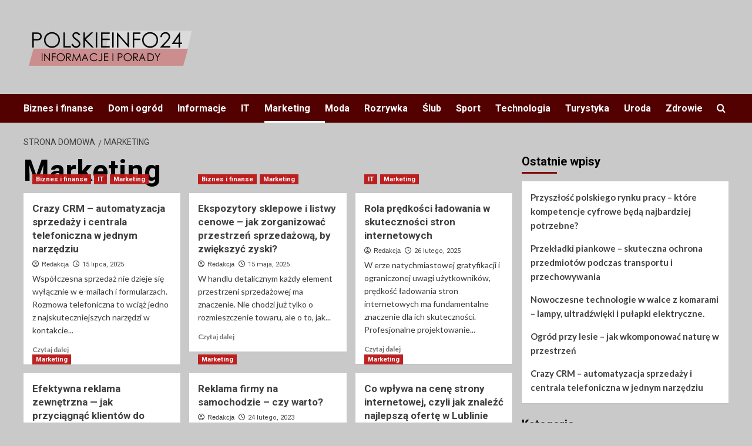

--- FILE ---
content_type: text/html; charset=UTF-8
request_url: https://polskieinfo24.pl/kategoria/marketing/
body_size: 16209
content:
<!doctype html>
<html lang="pl-PL">

<head>
  <meta charset="UTF-8">
  <meta name="viewport" content="width=device-width, initial-scale=1">
  <link rel="profile" href="https://gmpg.org/xfn/11">
  <meta name='robots' content='index, follow, max-image-preview:large, max-snippet:-1, max-video-preview:-1' />
<link rel='preload' href='https://fonts.googleapis.com/css?family=Source%2BSans%2BPro%3A400%2C700%7CLato%3A400%2C700&#038;subset=latin%2Clatin-ext&#038;display=swap' as='style' onload="this.onload=null;this.rel='stylesheet'" type='text/css' media='all' crossorigin='anonymous'>
<link rel='preconnect' href='https://fonts.googleapis.com' crossorigin='anonymous'>
<link rel='preconnect' href='https://fonts.gstatic.com' crossorigin='anonymous'>

	<!-- This site is optimized with the Yoast SEO plugin v26.7 - https://yoast.com/wordpress/plugins/seo/ -->
	<title>Archiwa: Marketing - PolskieInfo24.pl</title>
	<link rel="canonical" href="https://polskieinfo24.pl/kategoria/marketing/" />
	<meta property="og:locale" content="pl_PL" />
	<meta property="og:type" content="article" />
	<meta property="og:title" content="Archiwa: Marketing - PolskieInfo24.pl" />
	<meta property="og:url" content="https://polskieinfo24.pl/kategoria/marketing/" />
	<meta property="og:site_name" content="PolskieInfo24.pl" />
	<meta name="twitter:card" content="summary_large_image" />
	<script type="application/ld+json" class="yoast-schema-graph">{"@context":"https://schema.org","@graph":[{"@type":"CollectionPage","@id":"https://polskieinfo24.pl/kategoria/marketing/","url":"https://polskieinfo24.pl/kategoria/marketing/","name":"Archiwa: Marketing - PolskieInfo24.pl","isPartOf":{"@id":"https://polskieinfo24.pl/#website"},"primaryImageOfPage":{"@id":"https://polskieinfo24.pl/kategoria/marketing/#primaryimage"},"image":{"@id":"https://polskieinfo24.pl/kategoria/marketing/#primaryimage"},"thumbnailUrl":"https://polskieinfo24.pl/wp-content/uploads/2025/07/Crazy_CRM_automatyzacja_sprzedazy_i_centrala_telefoniczna_w_jednym_narzedziu_2_-1-.jpg","breadcrumb":{"@id":"https://polskieinfo24.pl/kategoria/marketing/#breadcrumb"},"inLanguage":"pl-PL"},{"@type":"ImageObject","inLanguage":"pl-PL","@id":"https://polskieinfo24.pl/kategoria/marketing/#primaryimage","url":"https://polskieinfo24.pl/wp-content/uploads/2025/07/Crazy_CRM_automatyzacja_sprzedazy_i_centrala_telefoniczna_w_jednym_narzedziu_2_-1-.jpg","contentUrl":"https://polskieinfo24.pl/wp-content/uploads/2025/07/Crazy_CRM_automatyzacja_sprzedazy_i_centrala_telefoniczna_w_jednym_narzedziu_2_-1-.jpg","width":1280,"height":853,"caption":"Crazy CRM – automatyzacja sprzedaży i centrala telefoniczna w jednym narzędziu"},{"@type":"BreadcrumbList","@id":"https://polskieinfo24.pl/kategoria/marketing/#breadcrumb","itemListElement":[{"@type":"ListItem","position":1,"name":"Strona główna","item":"https://polskieinfo24.pl/"},{"@type":"ListItem","position":2,"name":"Marketing"}]},{"@type":"WebSite","@id":"https://polskieinfo24.pl/#website","url":"https://polskieinfo24.pl/","name":"PolskieInfo24.pl","description":"Informacje, Porady, Opinie","publisher":{"@id":"https://polskieinfo24.pl/#organization"},"potentialAction":[{"@type":"SearchAction","target":{"@type":"EntryPoint","urlTemplate":"https://polskieinfo24.pl/?s={search_term_string}"},"query-input":{"@type":"PropertyValueSpecification","valueRequired":true,"valueName":"search_term_string"}}],"inLanguage":"pl-PL"},{"@type":"Organization","@id":"https://polskieinfo24.pl/#organization","name":"PolskieInfo24.pl","url":"https://polskieinfo24.pl/","logo":{"@type":"ImageObject","inLanguage":"pl-PL","@id":"https://polskieinfo24.pl/#/schema/logo/image/","url":"https://polskieinfo24.pl/wp-content/uploads/2022/08/cropped-plinfo.png","contentUrl":"https://polskieinfo24.pl/wp-content/uploads/2022/08/cropped-plinfo.png","width":295,"height":100,"caption":"PolskieInfo24.pl"},"image":{"@id":"https://polskieinfo24.pl/#/schema/logo/image/"}}]}</script>
	<!-- / Yoast SEO plugin. -->


<link rel='dns-prefetch' href='//fonts.googleapis.com' />
<link rel='preconnect' href='https://fonts.googleapis.com' />
<link rel='preconnect' href='https://fonts.gstatic.com' />
<link rel="alternate" type="application/rss+xml" title="PolskieInfo24.pl &raquo; Kanał z wpisami" href="https://polskieinfo24.pl/feed/" />
<link rel="alternate" type="application/rss+xml" title="PolskieInfo24.pl &raquo; Kanał z komentarzami" href="https://polskieinfo24.pl/comments/feed/" />
<link rel="alternate" type="application/rss+xml" title="PolskieInfo24.pl &raquo; Kanał z wpisami zaszufladkowanymi do kategorii Marketing" href="https://polskieinfo24.pl/kategoria/marketing/feed/" />
<style id='wp-img-auto-sizes-contain-inline-css' type='text/css'>
img:is([sizes=auto i],[sizes^="auto," i]){contain-intrinsic-size:3000px 1500px}
/*# sourceURL=wp-img-auto-sizes-contain-inline-css */
</style>
<style id='wp-emoji-styles-inline-css' type='text/css'>

	img.wp-smiley, img.emoji {
		display: inline !important;
		border: none !important;
		box-shadow: none !important;
		height: 1em !important;
		width: 1em !important;
		margin: 0 0.07em !important;
		vertical-align: -0.1em !important;
		background: none !important;
		padding: 0 !important;
	}
/*# sourceURL=wp-emoji-styles-inline-css */
</style>
<style id='wp-block-library-inline-css' type='text/css'>
:root{--wp-block-synced-color:#7a00df;--wp-block-synced-color--rgb:122,0,223;--wp-bound-block-color:var(--wp-block-synced-color);--wp-editor-canvas-background:#ddd;--wp-admin-theme-color:#007cba;--wp-admin-theme-color--rgb:0,124,186;--wp-admin-theme-color-darker-10:#006ba1;--wp-admin-theme-color-darker-10--rgb:0,107,160.5;--wp-admin-theme-color-darker-20:#005a87;--wp-admin-theme-color-darker-20--rgb:0,90,135;--wp-admin-border-width-focus:2px}@media (min-resolution:192dpi){:root{--wp-admin-border-width-focus:1.5px}}.wp-element-button{cursor:pointer}:root .has-very-light-gray-background-color{background-color:#eee}:root .has-very-dark-gray-background-color{background-color:#313131}:root .has-very-light-gray-color{color:#eee}:root .has-very-dark-gray-color{color:#313131}:root .has-vivid-green-cyan-to-vivid-cyan-blue-gradient-background{background:linear-gradient(135deg,#00d084,#0693e3)}:root .has-purple-crush-gradient-background{background:linear-gradient(135deg,#34e2e4,#4721fb 50%,#ab1dfe)}:root .has-hazy-dawn-gradient-background{background:linear-gradient(135deg,#faaca8,#dad0ec)}:root .has-subdued-olive-gradient-background{background:linear-gradient(135deg,#fafae1,#67a671)}:root .has-atomic-cream-gradient-background{background:linear-gradient(135deg,#fdd79a,#004a59)}:root .has-nightshade-gradient-background{background:linear-gradient(135deg,#330968,#31cdcf)}:root .has-midnight-gradient-background{background:linear-gradient(135deg,#020381,#2874fc)}:root{--wp--preset--font-size--normal:16px;--wp--preset--font-size--huge:42px}.has-regular-font-size{font-size:1em}.has-larger-font-size{font-size:2.625em}.has-normal-font-size{font-size:var(--wp--preset--font-size--normal)}.has-huge-font-size{font-size:var(--wp--preset--font-size--huge)}.has-text-align-center{text-align:center}.has-text-align-left{text-align:left}.has-text-align-right{text-align:right}.has-fit-text{white-space:nowrap!important}#end-resizable-editor-section{display:none}.aligncenter{clear:both}.items-justified-left{justify-content:flex-start}.items-justified-center{justify-content:center}.items-justified-right{justify-content:flex-end}.items-justified-space-between{justify-content:space-between}.screen-reader-text{border:0;clip-path:inset(50%);height:1px;margin:-1px;overflow:hidden;padding:0;position:absolute;width:1px;word-wrap:normal!important}.screen-reader-text:focus{background-color:#ddd;clip-path:none;color:#444;display:block;font-size:1em;height:auto;left:5px;line-height:normal;padding:15px 23px 14px;text-decoration:none;top:5px;width:auto;z-index:100000}html :where(.has-border-color){border-style:solid}html :where([style*=border-top-color]){border-top-style:solid}html :where([style*=border-right-color]){border-right-style:solid}html :where([style*=border-bottom-color]){border-bottom-style:solid}html :where([style*=border-left-color]){border-left-style:solid}html :where([style*=border-width]){border-style:solid}html :where([style*=border-top-width]){border-top-style:solid}html :where([style*=border-right-width]){border-right-style:solid}html :where([style*=border-bottom-width]){border-bottom-style:solid}html :where([style*=border-left-width]){border-left-style:solid}html :where(img[class*=wp-image-]){height:auto;max-width:100%}:where(figure){margin:0 0 1em}html :where(.is-position-sticky){--wp-admin--admin-bar--position-offset:var(--wp-admin--admin-bar--height,0px)}@media screen and (max-width:600px){html :where(.is-position-sticky){--wp-admin--admin-bar--position-offset:0px}}

/*# sourceURL=wp-block-library-inline-css */
</style><style id='wp-block-image-inline-css' type='text/css'>
.wp-block-image>a,.wp-block-image>figure>a{display:inline-block}.wp-block-image img{box-sizing:border-box;height:auto;max-width:100%;vertical-align:bottom}@media not (prefers-reduced-motion){.wp-block-image img.hide{visibility:hidden}.wp-block-image img.show{animation:show-content-image .4s}}.wp-block-image[style*=border-radius] img,.wp-block-image[style*=border-radius]>a{border-radius:inherit}.wp-block-image.has-custom-border img{box-sizing:border-box}.wp-block-image.aligncenter{text-align:center}.wp-block-image.alignfull>a,.wp-block-image.alignwide>a{width:100%}.wp-block-image.alignfull img,.wp-block-image.alignwide img{height:auto;width:100%}.wp-block-image .aligncenter,.wp-block-image .alignleft,.wp-block-image .alignright,.wp-block-image.aligncenter,.wp-block-image.alignleft,.wp-block-image.alignright{display:table}.wp-block-image .aligncenter>figcaption,.wp-block-image .alignleft>figcaption,.wp-block-image .alignright>figcaption,.wp-block-image.aligncenter>figcaption,.wp-block-image.alignleft>figcaption,.wp-block-image.alignright>figcaption{caption-side:bottom;display:table-caption}.wp-block-image .alignleft{float:left;margin:.5em 1em .5em 0}.wp-block-image .alignright{float:right;margin:.5em 0 .5em 1em}.wp-block-image .aligncenter{margin-left:auto;margin-right:auto}.wp-block-image :where(figcaption){margin-bottom:1em;margin-top:.5em}.wp-block-image.is-style-circle-mask img{border-radius:9999px}@supports ((-webkit-mask-image:none) or (mask-image:none)) or (-webkit-mask-image:none){.wp-block-image.is-style-circle-mask img{border-radius:0;-webkit-mask-image:url('data:image/svg+xml;utf8,<svg viewBox="0 0 100 100" xmlns="http://www.w3.org/2000/svg"><circle cx="50" cy="50" r="50"/></svg>');mask-image:url('data:image/svg+xml;utf8,<svg viewBox="0 0 100 100" xmlns="http://www.w3.org/2000/svg"><circle cx="50" cy="50" r="50"/></svg>');mask-mode:alpha;-webkit-mask-position:center;mask-position:center;-webkit-mask-repeat:no-repeat;mask-repeat:no-repeat;-webkit-mask-size:contain;mask-size:contain}}:root :where(.wp-block-image.is-style-rounded img,.wp-block-image .is-style-rounded img){border-radius:9999px}.wp-block-image figure{margin:0}.wp-lightbox-container{display:flex;flex-direction:column;position:relative}.wp-lightbox-container img{cursor:zoom-in}.wp-lightbox-container img:hover+button{opacity:1}.wp-lightbox-container button{align-items:center;backdrop-filter:blur(16px) saturate(180%);background-color:#5a5a5a40;border:none;border-radius:4px;cursor:zoom-in;display:flex;height:20px;justify-content:center;opacity:0;padding:0;position:absolute;right:16px;text-align:center;top:16px;width:20px;z-index:100}@media not (prefers-reduced-motion){.wp-lightbox-container button{transition:opacity .2s ease}}.wp-lightbox-container button:focus-visible{outline:3px auto #5a5a5a40;outline:3px auto -webkit-focus-ring-color;outline-offset:3px}.wp-lightbox-container button:hover{cursor:pointer;opacity:1}.wp-lightbox-container button:focus{opacity:1}.wp-lightbox-container button:focus,.wp-lightbox-container button:hover,.wp-lightbox-container button:not(:hover):not(:active):not(.has-background){background-color:#5a5a5a40;border:none}.wp-lightbox-overlay{box-sizing:border-box;cursor:zoom-out;height:100vh;left:0;overflow:hidden;position:fixed;top:0;visibility:hidden;width:100%;z-index:100000}.wp-lightbox-overlay .close-button{align-items:center;cursor:pointer;display:flex;justify-content:center;min-height:40px;min-width:40px;padding:0;position:absolute;right:calc(env(safe-area-inset-right) + 16px);top:calc(env(safe-area-inset-top) + 16px);z-index:5000000}.wp-lightbox-overlay .close-button:focus,.wp-lightbox-overlay .close-button:hover,.wp-lightbox-overlay .close-button:not(:hover):not(:active):not(.has-background){background:none;border:none}.wp-lightbox-overlay .lightbox-image-container{height:var(--wp--lightbox-container-height);left:50%;overflow:hidden;position:absolute;top:50%;transform:translate(-50%,-50%);transform-origin:top left;width:var(--wp--lightbox-container-width);z-index:9999999999}.wp-lightbox-overlay .wp-block-image{align-items:center;box-sizing:border-box;display:flex;height:100%;justify-content:center;margin:0;position:relative;transform-origin:0 0;width:100%;z-index:3000000}.wp-lightbox-overlay .wp-block-image img{height:var(--wp--lightbox-image-height);min-height:var(--wp--lightbox-image-height);min-width:var(--wp--lightbox-image-width);width:var(--wp--lightbox-image-width)}.wp-lightbox-overlay .wp-block-image figcaption{display:none}.wp-lightbox-overlay button{background:none;border:none}.wp-lightbox-overlay .scrim{background-color:#fff;height:100%;opacity:.9;position:absolute;width:100%;z-index:2000000}.wp-lightbox-overlay.active{visibility:visible}@media not (prefers-reduced-motion){.wp-lightbox-overlay.active{animation:turn-on-visibility .25s both}.wp-lightbox-overlay.active img{animation:turn-on-visibility .35s both}.wp-lightbox-overlay.show-closing-animation:not(.active){animation:turn-off-visibility .35s both}.wp-lightbox-overlay.show-closing-animation:not(.active) img{animation:turn-off-visibility .25s both}.wp-lightbox-overlay.zoom.active{animation:none;opacity:1;visibility:visible}.wp-lightbox-overlay.zoom.active .lightbox-image-container{animation:lightbox-zoom-in .4s}.wp-lightbox-overlay.zoom.active .lightbox-image-container img{animation:none}.wp-lightbox-overlay.zoom.active .scrim{animation:turn-on-visibility .4s forwards}.wp-lightbox-overlay.zoom.show-closing-animation:not(.active){animation:none}.wp-lightbox-overlay.zoom.show-closing-animation:not(.active) .lightbox-image-container{animation:lightbox-zoom-out .4s}.wp-lightbox-overlay.zoom.show-closing-animation:not(.active) .lightbox-image-container img{animation:none}.wp-lightbox-overlay.zoom.show-closing-animation:not(.active) .scrim{animation:turn-off-visibility .4s forwards}}@keyframes show-content-image{0%{visibility:hidden}99%{visibility:hidden}to{visibility:visible}}@keyframes turn-on-visibility{0%{opacity:0}to{opacity:1}}@keyframes turn-off-visibility{0%{opacity:1;visibility:visible}99%{opacity:0;visibility:visible}to{opacity:0;visibility:hidden}}@keyframes lightbox-zoom-in{0%{transform:translate(calc((-100vw + var(--wp--lightbox-scrollbar-width))/2 + var(--wp--lightbox-initial-left-position)),calc(-50vh + var(--wp--lightbox-initial-top-position))) scale(var(--wp--lightbox-scale))}to{transform:translate(-50%,-50%) scale(1)}}@keyframes lightbox-zoom-out{0%{transform:translate(-50%,-50%) scale(1);visibility:visible}99%{visibility:visible}to{transform:translate(calc((-100vw + var(--wp--lightbox-scrollbar-width))/2 + var(--wp--lightbox-initial-left-position)),calc(-50vh + var(--wp--lightbox-initial-top-position))) scale(var(--wp--lightbox-scale));visibility:hidden}}
/*# sourceURL=https://polskieinfo24.pl/wp-includes/blocks/image/style.min.css */
</style>
<style id='wp-block-image-theme-inline-css' type='text/css'>
:root :where(.wp-block-image figcaption){color:#555;font-size:13px;text-align:center}.is-dark-theme :root :where(.wp-block-image figcaption){color:#ffffffa6}.wp-block-image{margin:0 0 1em}
/*# sourceURL=https://polskieinfo24.pl/wp-includes/blocks/image/theme.min.css */
</style>
<style id='global-styles-inline-css' type='text/css'>
:root{--wp--preset--aspect-ratio--square: 1;--wp--preset--aspect-ratio--4-3: 4/3;--wp--preset--aspect-ratio--3-4: 3/4;--wp--preset--aspect-ratio--3-2: 3/2;--wp--preset--aspect-ratio--2-3: 2/3;--wp--preset--aspect-ratio--16-9: 16/9;--wp--preset--aspect-ratio--9-16: 9/16;--wp--preset--color--black: #000000;--wp--preset--color--cyan-bluish-gray: #abb8c3;--wp--preset--color--white: #ffffff;--wp--preset--color--pale-pink: #f78da7;--wp--preset--color--vivid-red: #cf2e2e;--wp--preset--color--luminous-vivid-orange: #ff6900;--wp--preset--color--luminous-vivid-amber: #fcb900;--wp--preset--color--light-green-cyan: #7bdcb5;--wp--preset--color--vivid-green-cyan: #00d084;--wp--preset--color--pale-cyan-blue: #8ed1fc;--wp--preset--color--vivid-cyan-blue: #0693e3;--wp--preset--color--vivid-purple: #9b51e0;--wp--preset--gradient--vivid-cyan-blue-to-vivid-purple: linear-gradient(135deg,rgb(6,147,227) 0%,rgb(155,81,224) 100%);--wp--preset--gradient--light-green-cyan-to-vivid-green-cyan: linear-gradient(135deg,rgb(122,220,180) 0%,rgb(0,208,130) 100%);--wp--preset--gradient--luminous-vivid-amber-to-luminous-vivid-orange: linear-gradient(135deg,rgb(252,185,0) 0%,rgb(255,105,0) 100%);--wp--preset--gradient--luminous-vivid-orange-to-vivid-red: linear-gradient(135deg,rgb(255,105,0) 0%,rgb(207,46,46) 100%);--wp--preset--gradient--very-light-gray-to-cyan-bluish-gray: linear-gradient(135deg,rgb(238,238,238) 0%,rgb(169,184,195) 100%);--wp--preset--gradient--cool-to-warm-spectrum: linear-gradient(135deg,rgb(74,234,220) 0%,rgb(151,120,209) 20%,rgb(207,42,186) 40%,rgb(238,44,130) 60%,rgb(251,105,98) 80%,rgb(254,248,76) 100%);--wp--preset--gradient--blush-light-purple: linear-gradient(135deg,rgb(255,206,236) 0%,rgb(152,150,240) 100%);--wp--preset--gradient--blush-bordeaux: linear-gradient(135deg,rgb(254,205,165) 0%,rgb(254,45,45) 50%,rgb(107,0,62) 100%);--wp--preset--gradient--luminous-dusk: linear-gradient(135deg,rgb(255,203,112) 0%,rgb(199,81,192) 50%,rgb(65,88,208) 100%);--wp--preset--gradient--pale-ocean: linear-gradient(135deg,rgb(255,245,203) 0%,rgb(182,227,212) 50%,rgb(51,167,181) 100%);--wp--preset--gradient--electric-grass: linear-gradient(135deg,rgb(202,248,128) 0%,rgb(113,206,126) 100%);--wp--preset--gradient--midnight: linear-gradient(135deg,rgb(2,3,129) 0%,rgb(40,116,252) 100%);--wp--preset--font-size--small: 13px;--wp--preset--font-size--medium: 20px;--wp--preset--font-size--large: 36px;--wp--preset--font-size--x-large: 42px;--wp--preset--spacing--20: 0.44rem;--wp--preset--spacing--30: 0.67rem;--wp--preset--spacing--40: 1rem;--wp--preset--spacing--50: 1.5rem;--wp--preset--spacing--60: 2.25rem;--wp--preset--spacing--70: 3.38rem;--wp--preset--spacing--80: 5.06rem;--wp--preset--shadow--natural: 6px 6px 9px rgba(0, 0, 0, 0.2);--wp--preset--shadow--deep: 12px 12px 50px rgba(0, 0, 0, 0.4);--wp--preset--shadow--sharp: 6px 6px 0px rgba(0, 0, 0, 0.2);--wp--preset--shadow--outlined: 6px 6px 0px -3px rgb(255, 255, 255), 6px 6px rgb(0, 0, 0);--wp--preset--shadow--crisp: 6px 6px 0px rgb(0, 0, 0);}:root { --wp--style--global--content-size: 800px;--wp--style--global--wide-size: 1200px; }:where(body) { margin: 0; }.wp-site-blocks > .alignleft { float: left; margin-right: 2em; }.wp-site-blocks > .alignright { float: right; margin-left: 2em; }.wp-site-blocks > .aligncenter { justify-content: center; margin-left: auto; margin-right: auto; }:where(.wp-site-blocks) > * { margin-block-start: 24px; margin-block-end: 0; }:where(.wp-site-blocks) > :first-child { margin-block-start: 0; }:where(.wp-site-blocks) > :last-child { margin-block-end: 0; }:root { --wp--style--block-gap: 24px; }:root :where(.is-layout-flow) > :first-child{margin-block-start: 0;}:root :where(.is-layout-flow) > :last-child{margin-block-end: 0;}:root :where(.is-layout-flow) > *{margin-block-start: 24px;margin-block-end: 0;}:root :where(.is-layout-constrained) > :first-child{margin-block-start: 0;}:root :where(.is-layout-constrained) > :last-child{margin-block-end: 0;}:root :where(.is-layout-constrained) > *{margin-block-start: 24px;margin-block-end: 0;}:root :where(.is-layout-flex){gap: 24px;}:root :where(.is-layout-grid){gap: 24px;}.is-layout-flow > .alignleft{float: left;margin-inline-start: 0;margin-inline-end: 2em;}.is-layout-flow > .alignright{float: right;margin-inline-start: 2em;margin-inline-end: 0;}.is-layout-flow > .aligncenter{margin-left: auto !important;margin-right: auto !important;}.is-layout-constrained > .alignleft{float: left;margin-inline-start: 0;margin-inline-end: 2em;}.is-layout-constrained > .alignright{float: right;margin-inline-start: 2em;margin-inline-end: 0;}.is-layout-constrained > .aligncenter{margin-left: auto !important;margin-right: auto !important;}.is-layout-constrained > :where(:not(.alignleft):not(.alignright):not(.alignfull)){max-width: var(--wp--style--global--content-size);margin-left: auto !important;margin-right: auto !important;}.is-layout-constrained > .alignwide{max-width: var(--wp--style--global--wide-size);}body .is-layout-flex{display: flex;}.is-layout-flex{flex-wrap: wrap;align-items: center;}.is-layout-flex > :is(*, div){margin: 0;}body .is-layout-grid{display: grid;}.is-layout-grid > :is(*, div){margin: 0;}body{padding-top: 0px;padding-right: 0px;padding-bottom: 0px;padding-left: 0px;}a:where(:not(.wp-element-button)){text-decoration: none;}:root :where(.wp-element-button, .wp-block-button__link){background-color: #32373c;border-radius: 0;border-width: 0;color: #fff;font-family: inherit;font-size: inherit;font-style: inherit;font-weight: inherit;letter-spacing: inherit;line-height: inherit;padding-top: calc(0.667em + 2px);padding-right: calc(1.333em + 2px);padding-bottom: calc(0.667em + 2px);padding-left: calc(1.333em + 2px);text-decoration: none;text-transform: inherit;}.has-black-color{color: var(--wp--preset--color--black) !important;}.has-cyan-bluish-gray-color{color: var(--wp--preset--color--cyan-bluish-gray) !important;}.has-white-color{color: var(--wp--preset--color--white) !important;}.has-pale-pink-color{color: var(--wp--preset--color--pale-pink) !important;}.has-vivid-red-color{color: var(--wp--preset--color--vivid-red) !important;}.has-luminous-vivid-orange-color{color: var(--wp--preset--color--luminous-vivid-orange) !important;}.has-luminous-vivid-amber-color{color: var(--wp--preset--color--luminous-vivid-amber) !important;}.has-light-green-cyan-color{color: var(--wp--preset--color--light-green-cyan) !important;}.has-vivid-green-cyan-color{color: var(--wp--preset--color--vivid-green-cyan) !important;}.has-pale-cyan-blue-color{color: var(--wp--preset--color--pale-cyan-blue) !important;}.has-vivid-cyan-blue-color{color: var(--wp--preset--color--vivid-cyan-blue) !important;}.has-vivid-purple-color{color: var(--wp--preset--color--vivid-purple) !important;}.has-black-background-color{background-color: var(--wp--preset--color--black) !important;}.has-cyan-bluish-gray-background-color{background-color: var(--wp--preset--color--cyan-bluish-gray) !important;}.has-white-background-color{background-color: var(--wp--preset--color--white) !important;}.has-pale-pink-background-color{background-color: var(--wp--preset--color--pale-pink) !important;}.has-vivid-red-background-color{background-color: var(--wp--preset--color--vivid-red) !important;}.has-luminous-vivid-orange-background-color{background-color: var(--wp--preset--color--luminous-vivid-orange) !important;}.has-luminous-vivid-amber-background-color{background-color: var(--wp--preset--color--luminous-vivid-amber) !important;}.has-light-green-cyan-background-color{background-color: var(--wp--preset--color--light-green-cyan) !important;}.has-vivid-green-cyan-background-color{background-color: var(--wp--preset--color--vivid-green-cyan) !important;}.has-pale-cyan-blue-background-color{background-color: var(--wp--preset--color--pale-cyan-blue) !important;}.has-vivid-cyan-blue-background-color{background-color: var(--wp--preset--color--vivid-cyan-blue) !important;}.has-vivid-purple-background-color{background-color: var(--wp--preset--color--vivid-purple) !important;}.has-black-border-color{border-color: var(--wp--preset--color--black) !important;}.has-cyan-bluish-gray-border-color{border-color: var(--wp--preset--color--cyan-bluish-gray) !important;}.has-white-border-color{border-color: var(--wp--preset--color--white) !important;}.has-pale-pink-border-color{border-color: var(--wp--preset--color--pale-pink) !important;}.has-vivid-red-border-color{border-color: var(--wp--preset--color--vivid-red) !important;}.has-luminous-vivid-orange-border-color{border-color: var(--wp--preset--color--luminous-vivid-orange) !important;}.has-luminous-vivid-amber-border-color{border-color: var(--wp--preset--color--luminous-vivid-amber) !important;}.has-light-green-cyan-border-color{border-color: var(--wp--preset--color--light-green-cyan) !important;}.has-vivid-green-cyan-border-color{border-color: var(--wp--preset--color--vivid-green-cyan) !important;}.has-pale-cyan-blue-border-color{border-color: var(--wp--preset--color--pale-cyan-blue) !important;}.has-vivid-cyan-blue-border-color{border-color: var(--wp--preset--color--vivid-cyan-blue) !important;}.has-vivid-purple-border-color{border-color: var(--wp--preset--color--vivid-purple) !important;}.has-vivid-cyan-blue-to-vivid-purple-gradient-background{background: var(--wp--preset--gradient--vivid-cyan-blue-to-vivid-purple) !important;}.has-light-green-cyan-to-vivid-green-cyan-gradient-background{background: var(--wp--preset--gradient--light-green-cyan-to-vivid-green-cyan) !important;}.has-luminous-vivid-amber-to-luminous-vivid-orange-gradient-background{background: var(--wp--preset--gradient--luminous-vivid-amber-to-luminous-vivid-orange) !important;}.has-luminous-vivid-orange-to-vivid-red-gradient-background{background: var(--wp--preset--gradient--luminous-vivid-orange-to-vivid-red) !important;}.has-very-light-gray-to-cyan-bluish-gray-gradient-background{background: var(--wp--preset--gradient--very-light-gray-to-cyan-bluish-gray) !important;}.has-cool-to-warm-spectrum-gradient-background{background: var(--wp--preset--gradient--cool-to-warm-spectrum) !important;}.has-blush-light-purple-gradient-background{background: var(--wp--preset--gradient--blush-light-purple) !important;}.has-blush-bordeaux-gradient-background{background: var(--wp--preset--gradient--blush-bordeaux) !important;}.has-luminous-dusk-gradient-background{background: var(--wp--preset--gradient--luminous-dusk) !important;}.has-pale-ocean-gradient-background{background: var(--wp--preset--gradient--pale-ocean) !important;}.has-electric-grass-gradient-background{background: var(--wp--preset--gradient--electric-grass) !important;}.has-midnight-gradient-background{background: var(--wp--preset--gradient--midnight) !important;}.has-small-font-size{font-size: var(--wp--preset--font-size--small) !important;}.has-medium-font-size{font-size: var(--wp--preset--font-size--medium) !important;}.has-large-font-size{font-size: var(--wp--preset--font-size--large) !important;}.has-x-large-font-size{font-size: var(--wp--preset--font-size--x-large) !important;}
/*# sourceURL=global-styles-inline-css */
</style>

<link rel='stylesheet' id='newsment-google-fonts-css' href='https://fonts.googleapis.com/css?family=Roboto:100,300,400,500,700' type='text/css' media='all' />
<link rel='stylesheet' id='bootstrap-css' href='https://polskieinfo24.pl/wp-content/themes/covernews/assets/bootstrap/css/bootstrap.min.css?ver=6.9' type='text/css' media='all' />
<link rel='stylesheet' id='covernews-style-css' href='https://polskieinfo24.pl/wp-content/themes/covernews/style.min.css?ver=1.1.3' type='text/css' media='all' />
<link rel='stylesheet' id='newsment-css' href='https://polskieinfo24.pl/wp-content/themes/newsment/style.css?ver=1.1.3' type='text/css' media='all' />
<link rel='stylesheet' id='covernews-google-fonts-css' href='https://fonts.googleapis.com/css?family=Source%2BSans%2BPro%3A400%2C700%7CLato%3A400%2C700&#038;subset=latin%2Clatin-ext&#038;display=swap' type='text/css' media='all' />
<link rel='stylesheet' id='covernews-icons-css' href='https://polskieinfo24.pl/wp-content/themes/covernews/assets/icons/style.css?ver=6.9' type='text/css' media='all' />
<script type="text/javascript" src="https://polskieinfo24.pl/wp-includes/js/jquery/jquery.min.js?ver=3.7.1" id="jquery-core-js"></script>
<script type="text/javascript" src="https://polskieinfo24.pl/wp-includes/js/jquery/jquery-migrate.min.js?ver=3.4.1" id="jquery-migrate-js"></script>
<link rel="https://api.w.org/" href="https://polskieinfo24.pl/wp-json/" /><link rel="alternate" title="JSON" type="application/json" href="https://polskieinfo24.pl/wp-json/wp/v2/categories/5" /><link rel="EditURI" type="application/rsd+xml" title="RSD" href="https://polskieinfo24.pl/xmlrpc.php?rsd" />
<meta name="generator" content="WordPress 6.9" />
<!-- Global site tag (gtag.js) - Google Analytics -->
<script async src="https://www.googletagmanager.com/gtag/js?id=UA-186912127-6"></script>
<script>
  window.dataLayer = window.dataLayer || [];
  function gtag(){dataLayer.push(arguments);}
  gtag('js', new Date());

  gtag('config', 'UA-186912127-6');
</script>
        <style type="text/css">
                        .site-title,
            .site-description {
                position: absolute;
                clip: rect(1px, 1px, 1px, 1px);
                display: none;
            }

                    .elementor-template-full-width .elementor-section.elementor-section-full_width > .elementor-container,
        .elementor-template-full-width .elementor-section.elementor-section-boxed > .elementor-container{
            max-width: 1200px;
        }
        @media (min-width: 1600px){
            .elementor-template-full-width .elementor-section.elementor-section-full_width > .elementor-container,
            .elementor-template-full-width .elementor-section.elementor-section-boxed > .elementor-container{
                max-width: 1600px;
            }
        }
        
        .align-content-left .elementor-section-stretched,
        .align-content-right .elementor-section-stretched {
            max-width: 100%;
            left: 0 !important;
        }


        </style>
        <style type="text/css" id="custom-background-css">
body.custom-background { background-color: #c9c9c9; }
</style>
	<link rel="icon" href="https://polskieinfo24.pl/wp-content/uploads/2022/08/cropped-cropped-plinfo-32x32.png" sizes="32x32" />
<link rel="icon" href="https://polskieinfo24.pl/wp-content/uploads/2022/08/cropped-cropped-plinfo-192x192.png" sizes="192x192" />
<link rel="apple-touch-icon" href="https://polskieinfo24.pl/wp-content/uploads/2022/08/cropped-cropped-plinfo-180x180.png" />
<meta name="msapplication-TileImage" content="https://polskieinfo24.pl/wp-content/uploads/2022/08/cropped-cropped-plinfo-270x270.png" />
		<style type="text/css" id="wp-custom-css">
			body .main-navigation {
    background: #520000;
}
body .secondary-color, body button, body input[type="button"], body input[type="reset"], body input[type="submit"], body .site-content .search-form .search-submit, body .site-footer .search-form .search-submit, body .em-post-format i, body span.header-after:after, body #secondary .widget-title span:after, body .af-tabs.nav-tabs > li > a.active:after, body .af-tabs.nav-tabs > li > a:hover:after, body .exclusive-posts .exclusive-now, body span.trending-no, body .tagcloud a:hover, body .em-reated-posts .related-title::before, body .widget_block .wp-block-search__label::before, body .widget_block .wp-block-group__inner-container h1::before, body .widget_block .wp-block-group__inner-container h2::before, body .widget_block .wp-block-group__inner-container h3::before, body .widget_block .wp-block-group__inner-container h4::before, body .widget_block .wp-block-group__inner-container h5::before, body .widget_block .wp-block-group__inner-container h6::before, body span.header-after:after {
    background: #820b0b;
}
.site-info{display:none;}
.site-footer {
    background: #820b0b;
    color: #fff;
}
.tags-links, #comments{display:none !important;}
body a:focus, body a:active, body .figure-categories-2 .cat-links a {
    color: #520000 !important;
}

.covernews_tabbed_posts_widget .figure-categories .cat-links a.covernews-categories, .list .spotlight-post .figure-categories .cat-links a.covernews-categories, .full-plus-list .spotlight-post .figure-categories .cat-links a.covernews-categories, .trending-posts-vertical-carousel .figure-categories .cat-links a.covernews-categories, .trending-story .figure-categories .cat-links a.covernews-categories {
    color: #000000 !important;
}
		</style>
		</head>

<body class="archive category category-marketing category-5 custom-background wp-custom-logo wp-embed-responsive wp-theme-covernews wp-child-theme-newsment hfeed default-content-layout archive-layout-grid scrollup-sticky-header aft-sticky-header aft-sticky-sidebar default aft-container-default aft-main-banner-slider-editors-picks-trending header-image-default align-content-left aft-and">
  
  
  <div id="page" class="site">
    <a class="skip-link screen-reader-text" href="#content">Przejdź do treści</a>

    <div class="header-layout-1">
    <header id="masthead" class="site-header">
        <div class="masthead-banner " >
      <div class="container">
        <div class="row">
          <div class="col-md-4">
            <div class="site-branding">
              <a href="https://polskieinfo24.pl/" class="custom-logo-link" rel="home"><img width="295" height="100" src="https://polskieinfo24.pl/wp-content/uploads/2022/08/cropped-plinfo.png" class="custom-logo" alt="PolskieInfo24.pl" decoding="async" loading="lazy" /></a>                <p class="site-title font-family-1">
                  <a href="https://polskieinfo24.pl/" rel="home">PolskieInfo24.pl</a>
                </p>
              
                              <p class="site-description">Informacje, Porady, Opinie</p>
                          </div>
          </div>
          <div class="col-md-8">
                      </div>
        </div>
      </div>
    </div>
    <nav id="site-navigation" class="main-navigation">
      <div class="container">
        <div class="row">
          <div class="kol-12">
            <div class="navigation-container">

              <div class="main-navigation-container-items-wrapper">

                <span class="toggle-menu">
                  <a
                    href="#"
                    class="aft-void-menu"
                    role="button"
                    aria-label="Przełącz menu główne"
                    aria-controls="primary-menu" aria-expanded="false">
                    <span class="screen-reader-text">Menu główne</span>
                    <i class="ham"></i>
                  </a>
                </span>
                <span class="af-mobile-site-title-wrap">
                  <a href="https://polskieinfo24.pl/" class="custom-logo-link" rel="home"><img width="295" height="100" src="https://polskieinfo24.pl/wp-content/uploads/2022/08/cropped-plinfo.png" class="custom-logo" alt="PolskieInfo24.pl" decoding="async" loading="lazy" /></a>                  <p class="site-title font-family-1">
                    <a href="https://polskieinfo24.pl/" rel="home">PolskieInfo24.pl</a>
                  </p>
                </span>
                <div class="menu main-menu"><ul id="primary-menu" class="menu"><li id="menu-item-6" class="menu-item menu-item-type-taxonomy menu-item-object-category menu-item-6"><a href="https://polskieinfo24.pl/kategoria/biznes-i-finanse/">Biznes i finanse</a></li>
<li id="menu-item-7" class="menu-item menu-item-type-taxonomy menu-item-object-category menu-item-7"><a href="https://polskieinfo24.pl/kategoria/dom-i-ogrod/">Dom i ogród</a></li>
<li id="menu-item-8" class="menu-item menu-item-type-taxonomy menu-item-object-category menu-item-8"><a href="https://polskieinfo24.pl/kategoria/informacje/">Informacje</a></li>
<li id="menu-item-9" class="menu-item menu-item-type-taxonomy menu-item-object-category menu-item-9"><a href="https://polskieinfo24.pl/kategoria/it/">IT</a></li>
<li id="menu-item-10" class="menu-item menu-item-type-taxonomy menu-item-object-category current-menu-item menu-item-10"><a href="https://polskieinfo24.pl/kategoria/marketing/" aria-current="page">Marketing</a></li>
<li id="menu-item-11" class="menu-item menu-item-type-taxonomy menu-item-object-category menu-item-11"><a href="https://polskieinfo24.pl/kategoria/moda/">Moda</a></li>
<li id="menu-item-12" class="menu-item menu-item-type-taxonomy menu-item-object-category menu-item-12"><a href="https://polskieinfo24.pl/kategoria/rozrywka/">Rozrywka</a></li>
<li id="menu-item-13" class="menu-item menu-item-type-taxonomy menu-item-object-category menu-item-13"><a href="https://polskieinfo24.pl/kategoria/slub/">Ślub</a></li>
<li id="menu-item-14" class="menu-item menu-item-type-taxonomy menu-item-object-category menu-item-14"><a href="https://polskieinfo24.pl/kategoria/sport/">Sport</a></li>
<li id="menu-item-15" class="menu-item menu-item-type-taxonomy menu-item-object-category menu-item-15"><a href="https://polskieinfo24.pl/kategoria/technologia/">Technologia</a></li>
<li id="menu-item-16" class="menu-item menu-item-type-taxonomy menu-item-object-category menu-item-16"><a href="https://polskieinfo24.pl/kategoria/turystyka/">Turystyka</a></li>
<li id="menu-item-17" class="menu-item menu-item-type-taxonomy menu-item-object-category menu-item-17"><a href="https://polskieinfo24.pl/kategoria/uroda/">Uroda</a></li>
<li id="menu-item-18" class="menu-item menu-item-type-taxonomy menu-item-object-category menu-item-18"><a href="https://polskieinfo24.pl/kategoria/zdrowie/">Zdrowie</a></li>
</ul></div>              </div>
              <div class="cart-search">

                <div class="af-search-wrap">
                  <div class="search-overlay">
                    <a href="#" title="Search" class="search-icon">
                      <i class="fa fa-search"></i>
                    </a>
                    <div class="af-search-form">
                      <form role="search" method="get" class="search-form" action="https://polskieinfo24.pl/">
				<label>
					<span class="screen-reader-text">Szukaj:</span>
					<input type="search" class="search-field" placeholder="Szukaj &hellip;" value="" name="s" />
				</label>
				<input type="submit" class="search-submit" value="Szukaj" />
			</form>                    </div>
                  </div>
                </div>
              </div>


            </div>
          </div>
        </div>
      </div>
    </nav>
  </header>
</div>

    
    <div id="content" class="container">
                <div class="em-breadcrumbs font-family-1 covernews-breadcrumbs">
      <div class="row">
        <div role="navigation" aria-label="Okruszki" class="breadcrumb-trail breadcrumbs" itemprop="breadcrumb"><ul class="trail-items" itemscope itemtype="http://schema.org/BreadcrumbList"><meta name="numberOfItems" content="2" /><meta name="itemListOrder" content="Ascending" /><li itemprop="itemListElement" itemscope itemtype="http://schema.org/ListItem" class="trail-item trail-begin"><a href="https://polskieinfo24.pl/" rel="home" itemprop="item"><span itemprop="name">Strona domowa</span></a><meta itemprop="position" content="1" /></li><li itemprop="itemListElement" itemscope itemtype="http://schema.org/ListItem" class="trail-item trail-end"><a href="https://polskieinfo24.pl/kategoria/marketing/" itemprop="item"><span itemprop="name">Marketing</span></a><meta itemprop="position" content="2" /></li></ul></div>      </div>
    </div>
    <div class="section-block-upper row">

                <div id="primary" class="content-area">
                    <main id="main" class="site-main aft-archive-post">

                        
                            <header class="header-title-wrapper1">
                                <h1 class="page-title">Marketing</h1>                            </header><!-- .header-title-wrapper -->
                            <div class="row">
                            <div id="aft-inner-row">
                            

        <article id="post-637" class="col-lg-4 col-sm-4 col-md-4 latest-posts-grid post-637 post type-post status-publish format-standard has-post-thumbnail hentry category-biznes-i-finanse category-it category-marketing"                 data-mh="archive-layout-grid">
            
<div class="align-items-center has-post-image">
  <div class="spotlight-post">
    <figure class="categorised-article inside-img">
      <div class="categorised-article-wrapper">
        <div class="data-bg-hover data-bg-categorised read-bg-img">
          <a href="https://polskieinfo24.pl/crazy-crm-automatyzacja-sprzedazy-i-centrala-telefoniczna-w-jednym-narzedziu/"
            aria-label="Crazy CRM – automatyzacja sprzedaży i centrala telefoniczna w jednym narzędziu">
            <img width="300" height="200" src="https://polskieinfo24.pl/wp-content/uploads/2025/07/Crazy_CRM_automatyzacja_sprzedazy_i_centrala_telefoniczna_w_jednym_narzedziu_2_-1--300x200.jpg" class="attachment-medium size-medium wp-post-image" alt="Crazy CRM – automatyzacja sprzedaży i centrala telefoniczna w jednym narzędziu" decoding="async" fetchpriority="high" srcset="https://polskieinfo24.pl/wp-content/uploads/2025/07/Crazy_CRM_automatyzacja_sprzedazy_i_centrala_telefoniczna_w_jednym_narzedziu_2_-1--300x200.jpg 300w, https://polskieinfo24.pl/wp-content/uploads/2025/07/Crazy_CRM_automatyzacja_sprzedazy_i_centrala_telefoniczna_w_jednym_narzedziu_2_-1--1024x682.jpg 1024w, https://polskieinfo24.pl/wp-content/uploads/2025/07/Crazy_CRM_automatyzacja_sprzedazy_i_centrala_telefoniczna_w_jednym_narzedziu_2_-1--768x512.jpg 768w, https://polskieinfo24.pl/wp-content/uploads/2025/07/Crazy_CRM_automatyzacja_sprzedazy_i_centrala_telefoniczna_w_jednym_narzedziu_2_-1-.jpg 1280w" sizes="(max-width: 300px) 100vw, 300px" loading="lazy" />          </a>
        </div>
                <div class="figure-categories figure-categories-bg">
          <ul class="cat-links"><li class="meta-category">
                             <a class="covernews-categories category-color-1"
                            href="https://polskieinfo24.pl/kategoria/biznes-i-finanse/" 
                            aria-label="Zobacz wszystkie wpisy w Biznes i finanse"> 
                                 Biznes i finanse
                             </a>
                        </li><li class="meta-category">
                             <a class="covernews-categories category-color-1"
                            href="https://polskieinfo24.pl/kategoria/it/" 
                            aria-label="Zobacz wszystkie wpisy w IT"> 
                                 IT
                             </a>
                        </li><li class="meta-category">
                             <a class="covernews-categories category-color-1"
                            href="https://polskieinfo24.pl/kategoria/marketing/" 
                            aria-label="Zobacz wszystkie wpisy w Marketing"> 
                                 Marketing
                             </a>
                        </li></ul>        </div>
      </div>

    </figure>
    <figcaption>

      <h3 class="article-title article-title-1">
        <a href="https://polskieinfo24.pl/crazy-crm-automatyzacja-sprzedazy-i-centrala-telefoniczna-w-jednym-narzedziu/">
          Crazy CRM – automatyzacja sprzedaży i centrala telefoniczna w jednym narzędziu        </a>
      </h3>
      <div class="grid-item-metadata">
        
    <span class="author-links">

      
        <span class="item-metadata posts-author">
          <i class="far fa-user-circle"></i>
                          <a href="https://polskieinfo24.pl/author/jb34jh3434jhv/">
                    Redakcja                </a>
               </span>
                    <span class="item-metadata posts-date">
          <i class="far fa-clock"></i>
          <a href="https://polskieinfo24.pl/2025/07/">
            15 lipca, 2025          </a>
        </span>
                </span>
      </div>
              <div class="full-item-discription">
          <div class="post-description">
            <p>Współczesna sprzedaż nie dzieje się wyłącznie w e-mailach i formularzach. Rozmowa telefoniczna to wciąż jedno z najskuteczniejszych narzędzi w kontakcie...</p>
<div class="aft-readmore-wrapper">
              <a href="https://polskieinfo24.pl/crazy-crm-automatyzacja-sprzedazy-i-centrala-telefoniczna-w-jednym-narzedziu/" class="aft-readmore" aria-label="Dowiedz się więcej o Crazy CRM – automatyzacja sprzedaży i centrala telefoniczna w jednym narzędziu">Czytaj dalej<span class="screen-reader-text">Dowiedz się więcej o Crazy CRM – automatyzacja sprzedaży i centrala telefoniczna w jednym narzędziu</span></a>
          </div>

          </div>
        </div>
          </figcaption>
  </div>
  </div>        </article>
    

        <article id="post-601" class="col-lg-4 col-sm-4 col-md-4 latest-posts-grid post-601 post type-post status-publish format-standard has-post-thumbnail hentry category-biznes-i-finanse category-marketing"                 data-mh="archive-layout-grid">
            
<div class="align-items-center has-post-image">
  <div class="spotlight-post">
    <figure class="categorised-article inside-img">
      <div class="categorised-article-wrapper">
        <div class="data-bg-hover data-bg-categorised read-bg-img">
          <a href="https://polskieinfo24.pl/ekspozytory-sklepowe-i-listwy-cenowe-jak-zorganizowac-przestrzen-sprzedazowa-by-zwiekszyc-zyski/"
            aria-label="Ekspozytory sklepowe i listwy cenowe – jak zorganizować przestrzeń sprzedażową, by zwiększyć zyski?">
            <img width="300" height="200" src="https://polskieinfo24.pl/wp-content/uploads/2025/05/ChatGPT-Image-15-maj-2025-23_19_11-300x200.png" class="attachment-medium size-medium wp-post-image" alt="Ekspozytory sklepowe i listwy cenowe" decoding="async" srcset="https://polskieinfo24.pl/wp-content/uploads/2025/05/ChatGPT-Image-15-maj-2025-23_19_11-300x200.png 300w, https://polskieinfo24.pl/wp-content/uploads/2025/05/ChatGPT-Image-15-maj-2025-23_19_11-1024x683.png 1024w, https://polskieinfo24.pl/wp-content/uploads/2025/05/ChatGPT-Image-15-maj-2025-23_19_11-768x512.png 768w, https://polskieinfo24.pl/wp-content/uploads/2025/05/ChatGPT-Image-15-maj-2025-23_19_11.png 1536w" sizes="(max-width: 300px) 100vw, 300px" loading="lazy" />          </a>
        </div>
                <div class="figure-categories figure-categories-bg">
          <ul class="cat-links"><li class="meta-category">
                             <a class="covernews-categories category-color-1"
                            href="https://polskieinfo24.pl/kategoria/biznes-i-finanse/" 
                            aria-label="Zobacz wszystkie wpisy w Biznes i finanse"> 
                                 Biznes i finanse
                             </a>
                        </li><li class="meta-category">
                             <a class="covernews-categories category-color-1"
                            href="https://polskieinfo24.pl/kategoria/marketing/" 
                            aria-label="Zobacz wszystkie wpisy w Marketing"> 
                                 Marketing
                             </a>
                        </li></ul>        </div>
      </div>

    </figure>
    <figcaption>

      <h3 class="article-title article-title-1">
        <a href="https://polskieinfo24.pl/ekspozytory-sklepowe-i-listwy-cenowe-jak-zorganizowac-przestrzen-sprzedazowa-by-zwiekszyc-zyski/">
          Ekspozytory sklepowe i listwy cenowe – jak zorganizować przestrzeń sprzedażową, by zwiększyć zyski?        </a>
      </h3>
      <div class="grid-item-metadata">
        
    <span class="author-links">

      
        <span class="item-metadata posts-author">
          <i class="far fa-user-circle"></i>
                          <a href="https://polskieinfo24.pl/author/jb34jh3434jhv/">
                    Redakcja                </a>
               </span>
                    <span class="item-metadata posts-date">
          <i class="far fa-clock"></i>
          <a href="https://polskieinfo24.pl/2025/05/">
            15 maja, 2025          </a>
        </span>
                </span>
      </div>
              <div class="full-item-discription">
          <div class="post-description">
            <p>W handlu detalicznym każdy element przestrzeni sprzedażowej ma znaczenie. Nie chodzi już tylko o rozmieszczenie towaru, ale o to, jak...</p>
<div class="aft-readmore-wrapper">
              <a href="https://polskieinfo24.pl/ekspozytory-sklepowe-i-listwy-cenowe-jak-zorganizowac-przestrzen-sprzedazowa-by-zwiekszyc-zyski/" class="aft-readmore" aria-label="Dowiedz się więcej o Ekspozytory sklepowe i listwy cenowe – jak zorganizować przestrzeń sprzedażową, by zwiększyć zyski?">Czytaj dalej<span class="screen-reader-text">Dowiedz się więcej o Ekspozytory sklepowe i listwy cenowe – jak zorganizować przestrzeń sprzedażową, by zwiększyć zyski?</span></a>
          </div>

          </div>
        </div>
          </figcaption>
  </div>
  </div>        </article>
    

        <article id="post-554" class="col-lg-4 col-sm-4 col-md-4 latest-posts-grid post-554 post type-post status-publish format-standard has-post-thumbnail hentry category-it category-marketing"                 data-mh="archive-layout-grid">
            
<div class="align-items-center has-post-image">
  <div class="spotlight-post">
    <figure class="categorised-article inside-img">
      <div class="categorised-article-wrapper">
        <div class="data-bg-hover data-bg-categorised read-bg-img">
          <a href="https://polskieinfo24.pl/rola-predkosci-ladowania-w-skutecznosci-stron-internetowych/"
            aria-label="Rola prędkości ładowania w skuteczności stron internetowych">
            <img width="300" height="171" src="https://polskieinfo24.pl/wp-content/uploads/2025/03/DALL·E-2025-03-05-12.30.25-A-professional-high-quality-photographic-style-image-representing-the-role-of-loading-speed-in-website-effectiveness.-The-scene-features-a-modern-dev-300x171.webp" class="attachment-medium size-medium wp-post-image" alt="Rola prędkości ładowania w skuteczności stron internetowych" decoding="async" srcset="https://polskieinfo24.pl/wp-content/uploads/2025/03/DALL·E-2025-03-05-12.30.25-A-professional-high-quality-photographic-style-image-representing-the-role-of-loading-speed-in-website-effectiveness.-The-scene-features-a-modern-dev-300x171.webp 300w, https://polskieinfo24.pl/wp-content/uploads/2025/03/DALL·E-2025-03-05-12.30.25-A-professional-high-quality-photographic-style-image-representing-the-role-of-loading-speed-in-website-effectiveness.-The-scene-features-a-modern-dev-1024x585.webp 1024w, https://polskieinfo24.pl/wp-content/uploads/2025/03/DALL·E-2025-03-05-12.30.25-A-professional-high-quality-photographic-style-image-representing-the-role-of-loading-speed-in-website-effectiveness.-The-scene-features-a-modern-dev-768x439.webp 768w, https://polskieinfo24.pl/wp-content/uploads/2025/03/DALL·E-2025-03-05-12.30.25-A-professional-high-quality-photographic-style-image-representing-the-role-of-loading-speed-in-website-effectiveness.-The-scene-features-a-modern-dev-1536x878.webp 1536w, https://polskieinfo24.pl/wp-content/uploads/2025/03/DALL·E-2025-03-05-12.30.25-A-professional-high-quality-photographic-style-image-representing-the-role-of-loading-speed-in-website-effectiveness.-The-scene-features-a-modern-dev.webp 1792w" sizes="(max-width: 300px) 100vw, 300px" loading="lazy" />          </a>
        </div>
                <div class="figure-categories figure-categories-bg">
          <ul class="cat-links"><li class="meta-category">
                             <a class="covernews-categories category-color-1"
                            href="https://polskieinfo24.pl/kategoria/it/" 
                            aria-label="Zobacz wszystkie wpisy w IT"> 
                                 IT
                             </a>
                        </li><li class="meta-category">
                             <a class="covernews-categories category-color-1"
                            href="https://polskieinfo24.pl/kategoria/marketing/" 
                            aria-label="Zobacz wszystkie wpisy w Marketing"> 
                                 Marketing
                             </a>
                        </li></ul>        </div>
      </div>

    </figure>
    <figcaption>

      <h3 class="article-title article-title-1">
        <a href="https://polskieinfo24.pl/rola-predkosci-ladowania-w-skutecznosci-stron-internetowych/">
          Rola prędkości ładowania w skuteczności stron internetowych        </a>
      </h3>
      <div class="grid-item-metadata">
        
    <span class="author-links">

      
        <span class="item-metadata posts-author">
          <i class="far fa-user-circle"></i>
                          <a href="https://polskieinfo24.pl/author/jb34jh3434jhv/">
                    Redakcja                </a>
               </span>
                    <span class="item-metadata posts-date">
          <i class="far fa-clock"></i>
          <a href="https://polskieinfo24.pl/2025/02/">
            26 lutego, 2025          </a>
        </span>
                </span>
      </div>
              <div class="full-item-discription">
          <div class="post-description">
            <p>W erze natychmiastowej gratyfikacji i ograniczonej uwagi użytkowników, prędkość ładowania stron internetowych ma fundamentalne znaczenie dla ich skuteczności. Profesjonalne projektowanie...</p>
<div class="aft-readmore-wrapper">
              <a href="https://polskieinfo24.pl/rola-predkosci-ladowania-w-skutecznosci-stron-internetowych/" class="aft-readmore" aria-label="Dowiedz się więcej o Rola prędkości ładowania w skuteczności stron internetowych">Czytaj dalej<span class="screen-reader-text">Dowiedz się więcej o Rola prędkości ładowania w skuteczności stron internetowych</span></a>
          </div>

          </div>
        </div>
          </figcaption>
  </div>
  </div>        </article>
    

        <article id="post-363" class="col-lg-4 col-sm-4 col-md-4 latest-posts-grid post-363 post type-post status-publish format-standard has-post-thumbnail hentry category-marketing"                 data-mh="archive-layout-grid">
            
<div class="align-items-center has-post-image">
  <div class="spotlight-post">
    <figure class="categorised-article inside-img">
      <div class="categorised-article-wrapper">
        <div class="data-bg-hover data-bg-categorised read-bg-img">
          <a href="https://polskieinfo24.pl/efektywna-reklama-zewnetrzna-jak-przyciagnac-klientow-do-sklepow-stacjonarnych/"
            aria-label="Efektywna reklama zewnętrzna — jak przyciągnąć klientów do sklepów stacjonarnych?">
            <img width="300" height="219" src="https://polskieinfo24.pl/wp-content/uploads/2023/08/reklama-zewnetrzna-300x219.jpg" class="attachment-medium size-medium wp-post-image" alt="Efektywna reklama zewnętrzna — jak przyciągnąć klientów do sklepów stacjonarnych?" decoding="async" loading="lazy" srcset="https://polskieinfo24.pl/wp-content/uploads/2023/08/reklama-zewnetrzna-300x219.jpg 300w, https://polskieinfo24.pl/wp-content/uploads/2023/08/reklama-zewnetrzna.jpg 746w" sizes="auto, (max-width: 300px) 100vw, 300px" />          </a>
        </div>
                <div class="figure-categories figure-categories-bg">
          <ul class="cat-links"><li class="meta-category">
                             <a class="covernews-categories category-color-1"
                            href="https://polskieinfo24.pl/kategoria/marketing/" 
                            aria-label="Zobacz wszystkie wpisy w Marketing"> 
                                 Marketing
                             </a>
                        </li></ul>        </div>
      </div>

    </figure>
    <figcaption>

      <h3 class="article-title article-title-1">
        <a href="https://polskieinfo24.pl/efektywna-reklama-zewnetrzna-jak-przyciagnac-klientow-do-sklepow-stacjonarnych/">
          Efektywna reklama zewnętrzna — jak przyciągnąć klientów do sklepów stacjonarnych?        </a>
      </h3>
      <div class="grid-item-metadata">
        
    <span class="author-links">

      
        <span class="item-metadata posts-author">
          <i class="far fa-user-circle"></i>
                          <a href="https://polskieinfo24.pl/author/jb34jh3434jhv/">
                    Redakcja                </a>
               </span>
                    <span class="item-metadata posts-date">
          <i class="far fa-clock"></i>
          <a href="https://polskieinfo24.pl/2023/08/">
            18 sierpnia, 2023          </a>
        </span>
                </span>
      </div>
              <div class="full-item-discription">
          <div class="post-description">
            <p>Nawet najbardziej rozpoznawalne sklepy stacjonarne mają wyraźne i oryginalne reklamy. Ich marka bazuje na stałym wychodzeniu naprzeciw potrzebom klientów. Tym...</p>
<div class="aft-readmore-wrapper">
              <a href="https://polskieinfo24.pl/efektywna-reklama-zewnetrzna-jak-przyciagnac-klientow-do-sklepow-stacjonarnych/" class="aft-readmore" aria-label="Dowiedz się więcej o Efektywna reklama zewnętrzna — jak przyciągnąć klientów do sklepów stacjonarnych?">Czytaj dalej<span class="screen-reader-text">Dowiedz się więcej o Efektywna reklama zewnętrzna — jak przyciągnąć klientów do sklepów stacjonarnych?</span></a>
          </div>

          </div>
        </div>
          </figcaption>
  </div>
  </div>        </article>
    

        <article id="post-243" class="col-lg-4 col-sm-4 col-md-4 latest-posts-grid post-243 post type-post status-publish format-standard has-post-thumbnail hentry category-marketing"                 data-mh="archive-layout-grid">
            
<div class="align-items-center has-post-image">
  <div class="spotlight-post">
    <figure class="categorised-article inside-img">
      <div class="categorised-article-wrapper">
        <div class="data-bg-hover data-bg-categorised read-bg-img">
          <a href="https://polskieinfo24.pl/reklama-firmy-na-samochodzie-czy-warto/"
            aria-label="Reklama firmy na samochodzie – czy warto?">
            <img width="300" height="201" src="https://polskieinfo24.pl/wp-content/uploads/2023/02/krugerplus.com-reklamafirmynasamochodzie-czywarto-300x201.jpg" class="attachment-medium size-medium wp-post-image" alt="Reklama firmy na samochodzie" decoding="async" loading="lazy" srcset="https://polskieinfo24.pl/wp-content/uploads/2023/02/krugerplus.com-reklamafirmynasamochodzie-czywarto-300x201.jpg 300w, https://polskieinfo24.pl/wp-content/uploads/2023/02/krugerplus.com-reklamafirmynasamochodzie-czywarto-1024x686.jpg 1024w, https://polskieinfo24.pl/wp-content/uploads/2023/02/krugerplus.com-reklamafirmynasamochodzie-czywarto-768x515.jpg 768w, https://polskieinfo24.pl/wp-content/uploads/2023/02/krugerplus.com-reklamafirmynasamochodzie-czywarto-1536x1030.jpg 1536w, https://polskieinfo24.pl/wp-content/uploads/2023/02/krugerplus.com-reklamafirmynasamochodzie-czywarto.jpg 1920w" sizes="auto, (max-width: 300px) 100vw, 300px" />          </a>
        </div>
                <div class="figure-categories figure-categories-bg">
          <ul class="cat-links"><li class="meta-category">
                             <a class="covernews-categories category-color-1"
                            href="https://polskieinfo24.pl/kategoria/marketing/" 
                            aria-label="Zobacz wszystkie wpisy w Marketing"> 
                                 Marketing
                             </a>
                        </li></ul>        </div>
      </div>

    </figure>
    <figcaption>

      <h3 class="article-title article-title-1">
        <a href="https://polskieinfo24.pl/reklama-firmy-na-samochodzie-czy-warto/">
          Reklama firmy na samochodzie – czy warto?        </a>
      </h3>
      <div class="grid-item-metadata">
        
    <span class="author-links">

      
        <span class="item-metadata posts-author">
          <i class="far fa-user-circle"></i>
                          <a href="https://polskieinfo24.pl/author/jb34jh3434jhv/">
                    Redakcja                </a>
               </span>
                    <span class="item-metadata posts-date">
          <i class="far fa-clock"></i>
          <a href="https://polskieinfo24.pl/2023/02/">
            24 lutego, 2023          </a>
        </span>
                </span>
      </div>
              <div class="full-item-discription">
          <div class="post-description">
            <p>W ostatnich latach dużym zainteresowaniem cieszy się reklama samochodowa. Coraz więcej marek decyduje się na to rozwiązanie, upatrując w nim...</p>
<div class="aft-readmore-wrapper">
              <a href="https://polskieinfo24.pl/reklama-firmy-na-samochodzie-czy-warto/" class="aft-readmore" aria-label="Dowiedz się więcej o Reklama firmy na samochodzie – czy warto?">Czytaj dalej<span class="screen-reader-text">Dowiedz się więcej o Reklama firmy na samochodzie – czy warto?</span></a>
          </div>

          </div>
        </div>
          </figcaption>
  </div>
  </div>        </article>
    

        <article id="post-225" class="col-lg-4 col-sm-4 col-md-4 latest-posts-grid post-225 post type-post status-publish format-standard has-post-thumbnail hentry category-marketing"                 data-mh="archive-layout-grid">
            
<div class="align-items-center has-post-image">
  <div class="spotlight-post">
    <figure class="categorised-article inside-img">
      <div class="categorised-article-wrapper">
        <div class="data-bg-hover data-bg-categorised read-bg-img">
          <a href="https://polskieinfo24.pl/co-wplywa-na-cene-strony-internetowej-czyli-jak-znalezc-najlepsza-oferte-w-lublinie/"
            aria-label="Co wpływa na cenę strony internetowej, czyli jak znaleźć najlepszą ofertę w Lublinie">
            <img width="300" height="200" src="https://polskieinfo24.pl/wp-content/uploads/2023/01/strony-internetowe-lublin-300x200.jpg" class="attachment-medium size-medium wp-post-image" alt="strony internetowe Lublin" decoding="async" loading="lazy" srcset="https://polskieinfo24.pl/wp-content/uploads/2023/01/strony-internetowe-lublin-300x200.jpg 300w, https://polskieinfo24.pl/wp-content/uploads/2023/01/strony-internetowe-lublin-1024x683.jpg 1024w, https://polskieinfo24.pl/wp-content/uploads/2023/01/strony-internetowe-lublin-768x512.jpg 768w, https://polskieinfo24.pl/wp-content/uploads/2023/01/strony-internetowe-lublin.jpg 1300w" sizes="auto, (max-width: 300px) 100vw, 300px" />          </a>
        </div>
                <div class="figure-categories figure-categories-bg">
          <ul class="cat-links"><li class="meta-category">
                             <a class="covernews-categories category-color-1"
                            href="https://polskieinfo24.pl/kategoria/marketing/" 
                            aria-label="Zobacz wszystkie wpisy w Marketing"> 
                                 Marketing
                             </a>
                        </li></ul>        </div>
      </div>

    </figure>
    <figcaption>

      <h3 class="article-title article-title-1">
        <a href="https://polskieinfo24.pl/co-wplywa-na-cene-strony-internetowej-czyli-jak-znalezc-najlepsza-oferte-w-lublinie/">
          Co wpływa na cenę strony internetowej, czyli jak znaleźć najlepszą ofertę w Lublinie        </a>
      </h3>
      <div class="grid-item-metadata">
        
    <span class="author-links">

      
        <span class="item-metadata posts-author">
          <i class="far fa-user-circle"></i>
                          <a href="https://polskieinfo24.pl/author/jb34jh3434jhv/">
                    Redakcja                </a>
               </span>
                    <span class="item-metadata posts-date">
          <i class="far fa-clock"></i>
          <a href="https://polskieinfo24.pl/2023/01/">
            19 stycznia, 2023          </a>
        </span>
                </span>
      </div>
              <div class="full-item-discription">
          <div class="post-description">
            <p>Nieustannie wzrastający popyt na usługi internetowe sprawia, że na rynku ofert z branży IT dostępnych jest coraz więcej pozycji. Ogromną...</p>
<div class="aft-readmore-wrapper">
              <a href="https://polskieinfo24.pl/co-wplywa-na-cene-strony-internetowej-czyli-jak-znalezc-najlepsza-oferte-w-lublinie/" class="aft-readmore" aria-label="Dowiedz się więcej o Co wpływa na cenę strony internetowej, czyli jak znaleźć najlepszą ofertę w Lublinie">Czytaj dalej<span class="screen-reader-text">Dowiedz się więcej o Co wpływa na cenę strony internetowej, czyli jak znaleźć najlepszą ofertę w Lublinie</span></a>
          </div>

          </div>
        </div>
          </figcaption>
  </div>
  </div>        </article>
    

        <article id="post-37" class="col-lg-4 col-sm-4 col-md-4 latest-posts-grid post-37 post type-post status-publish format-standard has-post-thumbnail hentry category-marketing tag-aps-usos tag-poczta-usos tag-uam-usos tag-uj-usos tag-uksw-usos tag-umcs-usos tag-umk-usos tag-usos-agh tag-usos-ajd tag-usos-aps tag-usos-cm-umk tag-usos-dsw tag-usos-kielce tag-usos-koszalin tag-usos-mail tag-usos-pb tag-usos-pcz tag-usos-poczta tag-usos-prz tag-usos-pw tag-usos-sgh tag-usos-uam tag-usos-ue-wroc tag-usos-uek tag-usos-uj tag-usos-ujd tag-usos-uksw tag-usos-ukw tag-usos-ul tag-usos-umcs tag-usos-umk tag-usos-uo tag-usos-up-wroc tag-usos-uph tag-usos-upwr tag-usos-ur tag-usos-us tag-usos-utp tag-usos-uw tag-usos-uwb tag-usos-uwm tag-usos-uwr tag-usos-vistula tag-usos-wat tag-usos-web tag-uw-usos tag-uwm-usos"                 data-mh="archive-layout-grid">
            
<div class="align-items-center has-post-image">
  <div class="spotlight-post">
    <figure class="categorised-article inside-img">
      <div class="categorised-article-wrapper">
        <div class="data-bg-hover data-bg-categorised read-bg-img">
          <a href="https://polskieinfo24.pl/jak-przeksztalcic-swoj-artykul-aby-osiagnac-sukces/"
            aria-label="Jak przekształcić swój artykuł, aby osiągnąć sukces?">
            <img width="300" height="200" src="https://polskieinfo24.pl/wp-content/uploads/2021/01/pexels-armin-rimoldi-5553049-300x200.jpg" class="attachment-medium size-medium wp-post-image" alt="marketing" decoding="async" loading="lazy" srcset="https://polskieinfo24.pl/wp-content/uploads/2021/01/pexels-armin-rimoldi-5553049-300x200.jpg 300w, https://polskieinfo24.pl/wp-content/uploads/2021/01/pexels-armin-rimoldi-5553049-1024x682.jpg 1024w, https://polskieinfo24.pl/wp-content/uploads/2021/01/pexels-armin-rimoldi-5553049-768x512.jpg 768w, https://polskieinfo24.pl/wp-content/uploads/2021/01/pexels-armin-rimoldi-5553049.jpg 1280w" sizes="auto, (max-width: 300px) 100vw, 300px" />          </a>
        </div>
                <div class="figure-categories figure-categories-bg">
          <ul class="cat-links"><li class="meta-category">
                             <a class="covernews-categories category-color-1"
                            href="https://polskieinfo24.pl/kategoria/marketing/" 
                            aria-label="Zobacz wszystkie wpisy w Marketing"> 
                                 Marketing
                             </a>
                        </li></ul>        </div>
      </div>

    </figure>
    <figcaption>

      <h3 class="article-title article-title-1">
        <a href="https://polskieinfo24.pl/jak-przeksztalcic-swoj-artykul-aby-osiagnac-sukces/">
          Jak przekształcić swój artykuł, aby osiągnąć sukces?        </a>
      </h3>
      <div class="grid-item-metadata">
        
    <span class="author-links">

      
        <span class="item-metadata posts-author">
          <i class="far fa-user-circle"></i>
                          <a href="https://polskieinfo24.pl/author/jb34jh3434jhv/">
                    Redakcja                </a>
               </span>
                    <span class="item-metadata posts-date">
          <i class="far fa-clock"></i>
          <a href="https://polskieinfo24.pl/2022/07/">
            30 lipca, 2022          </a>
        </span>
                </span>
      </div>
              <div class="full-item-discription">
          <div class="post-description">
            <p>Walczysz o sukces rynkowy swoich produktów poprzez artykuły? Chcesz spróbować marketingu artykułów, ale nie jesteś pewien od czego zacząć? W...</p>
<div class="aft-readmore-wrapper">
              <a href="https://polskieinfo24.pl/jak-przeksztalcic-swoj-artykul-aby-osiagnac-sukces/" class="aft-readmore" aria-label="Dowiedz się więcej o Jak przekształcić swój artykuł, aby osiągnąć sukces?">Czytaj dalej<span class="screen-reader-text">Dowiedz się więcej o Jak przekształcić swój artykuł, aby osiągnąć sukces?</span></a>
          </div>

          </div>
        </div>
          </figcaption>
  </div>
  </div>        </article>
    

        <article id="post-34" class="col-lg-4 col-sm-4 col-md-4 latest-posts-grid post-34 post type-post status-publish format-standard has-post-thumbnail hentry category-informacje category-it category-marketing tag-bartkowiak-uep tag-bg-uep tag-biblioteka-uep tag-biblioteka-uep-katalog tag-bibloteka-uep tag-biuro-karier-uep tag-dziekanat-uep tag-e-dziekanat-uep tag-e-uep tag-e-sylabus-uep tag-edziekanat-uep tag-erasmus-uep tag-esylabus-uep tag-harmonogram-roku-akademickiego-uep tag-harmonogram-roku-uep tag-harmonogram-uep tag-hornet-uep tag-katalog-uep tag-katedra-finansow-przedsiebiorstw-uep tag-ksero-uep tag-moodle-uep tag-oferty-pracy-uep tag-office-uep tag-plan-uep tag-plan-zajec-uep tag-plany-zajec-uep tag-praca-dyplomowa-uep tag-praca-uep tag-rekrutacja-uep tag-rozklad-zajec-uep tag-studia-magisterskie-uep tag-stypendium-rektora-uep tag-stypendium-socjalne-uep tag-sylabus-uep tag-uep-akademik tag-uep-biblioteka tag-uep-biblioteka-katalog tag-uep-biuro-karier tag-uep-dziekanat tag-uep-e-dziekanat tag-uep-erasmus tag-uep-harmonogram tag-uep-harmonogram-roku tag-uep-kalkulator tag-uep-logowanie tag-uep-moodle tag-uep-oferty-pracy tag-uep-plan tag-uep-plan-zajec tag-uep-plany-zajec tag-uep-pomoc-materialna tag-uep-poznan tag-uep-praca tag-uep-progi tag-uep-rekrutacja tag-uep-rozklad-zajec tag-uep-stypendium tag-uep-sylabus tag-uep-wd tag-uep-wf tag-wf-uep tag-wyklady-otwarte-uep"                 data-mh="archive-layout-grid">
            
<div class="align-items-center has-post-image">
  <div class="spotlight-post">
    <figure class="categorised-article inside-img">
      <div class="categorised-article-wrapper">
        <div class="data-bg-hover data-bg-categorised read-bg-img">
          <a href="https://polskieinfo24.pl/rady-dotyczace-wyboru-oprogramowania-do-projektowania-stron-internetowych/"
            aria-label="Rady dotyczące wyboru oprogramowania do projektowania stron internetowych">
            <img width="300" height="200" src="https://polskieinfo24.pl/wp-content/uploads/2021/01/pexels-picjumbocom-196655-300x200.jpg" class="attachment-medium size-medium wp-post-image" alt="strona internetowa" decoding="async" loading="lazy" srcset="https://polskieinfo24.pl/wp-content/uploads/2021/01/pexels-picjumbocom-196655-300x200.jpg 300w, https://polskieinfo24.pl/wp-content/uploads/2021/01/pexels-picjumbocom-196655-1024x682.jpg 1024w, https://polskieinfo24.pl/wp-content/uploads/2021/01/pexels-picjumbocom-196655-768x512.jpg 768w, https://polskieinfo24.pl/wp-content/uploads/2021/01/pexels-picjumbocom-196655.jpg 1280w" sizes="auto, (max-width: 300px) 100vw, 300px" />          </a>
        </div>
                <div class="figure-categories figure-categories-bg">
          <ul class="cat-links"><li class="meta-category">
                             <a class="covernews-categories category-color-1"
                            href="https://polskieinfo24.pl/kategoria/informacje/" 
                            aria-label="Zobacz wszystkie wpisy w Informacje"> 
                                 Informacje
                             </a>
                        </li><li class="meta-category">
                             <a class="covernews-categories category-color-1"
                            href="https://polskieinfo24.pl/kategoria/it/" 
                            aria-label="Zobacz wszystkie wpisy w IT"> 
                                 IT
                             </a>
                        </li><li class="meta-category">
                             <a class="covernews-categories category-color-1"
                            href="https://polskieinfo24.pl/kategoria/marketing/" 
                            aria-label="Zobacz wszystkie wpisy w Marketing"> 
                                 Marketing
                             </a>
                        </li></ul>        </div>
      </div>

    </figure>
    <figcaption>

      <h3 class="article-title article-title-1">
        <a href="https://polskieinfo24.pl/rady-dotyczace-wyboru-oprogramowania-do-projektowania-stron-internetowych/">
          Rady dotyczące wyboru oprogramowania do projektowania stron internetowych        </a>
      </h3>
      <div class="grid-item-metadata">
        
    <span class="author-links">

      
        <span class="item-metadata posts-author">
          <i class="far fa-user-circle"></i>
                          <a href="https://polskieinfo24.pl/author/jb34jh3434jhv/">
                    Redakcja                </a>
               </span>
                    <span class="item-metadata posts-date">
          <i class="far fa-clock"></i>
          <a href="https://polskieinfo24.pl/2022/07/">
            26 lipca, 2022          </a>
        </span>
                </span>
      </div>
              <div class="full-item-discription">
          <div class="post-description">
            <p>Projekt Twojej strony internetowej jest bardzo ważny, jeśli chodzi o pokazanie Twojej firmy w odpowiednim świetle. Budowanie pięknej i efektywnej...</p>
<div class="aft-readmore-wrapper">
              <a href="https://polskieinfo24.pl/rady-dotyczace-wyboru-oprogramowania-do-projektowania-stron-internetowych/" class="aft-readmore" aria-label="Dowiedz się więcej o Rady dotyczące wyboru oprogramowania do projektowania stron internetowych">Czytaj dalej<span class="screen-reader-text">Dowiedz się więcej o Rady dotyczące wyboru oprogramowania do projektowania stron internetowych</span></a>
          </div>

          </div>
        </div>
          </figcaption>
  </div>
  </div>        </article>
                                </div>
                            <div class="col col-ten">
                                <div class="covernews-pagination">
                                                                    </div>
                            </div>
                                            </div>
                    </main><!-- #main -->
                </div><!-- #primary -->

                <aside id="secondary" class="widget-area sidebar-sticky-top">
	
		<div id="recent-posts-2" class="widget covernews-widget widget_recent_entries">
		<h2 class="widget-title widget-title-1"><span>Ostatnie wpisy</span></h2>
		<ul>
											<li>
					<a href="https://polskieinfo24.pl/przyszlosc-polskiego-rynku-pracy-ktore-kompetencje-cyfrowe-beda-najbardziej-potrzebne/">Przyszłość polskiego rynku pracy – które kompetencje cyfrowe będą najbardziej potrzebne?</a>
									</li>
											<li>
					<a href="https://polskieinfo24.pl/przekladki-piankowe-skuteczna-ochrona-przedmiotow-podczas-transportu-i-przechowywania/">Przekładki piankowe – skuteczna ochrona przedmiotów podczas transportu i przechowywania</a>
									</li>
											<li>
					<a href="https://polskieinfo24.pl/nowoczesne-technologie-w-walce-z-komarami-lampy-ultradzwieki-i-pulapki-elektryczne/">Nowoczesne technologie w walce z komarami – lampy, ultradźwięki i pułapki elektryczne.</a>
									</li>
											<li>
					<a href="https://polskieinfo24.pl/ogrod-przy-lesie-jak-wkomponowac-nature-w-przestrzen/">Ogród przy lesie – jak wkomponować naturę w przestrzeń</a>
									</li>
											<li>
					<a href="https://polskieinfo24.pl/crazy-crm-automatyzacja-sprzedazy-i-centrala-telefoniczna-w-jednym-narzedziu/">Crazy CRM – automatyzacja sprzedaży i centrala telefoniczna w jednym narzędziu</a>
									</li>
					</ul>

		</div><div id="categories-2" class="widget covernews-widget widget_categories"><h2 class="widget-title widget-title-1"><span>Kategorie</span></h2>
			<ul>
					<li class="cat-item cat-item-2"><a href="https://polskieinfo24.pl/kategoria/biznes-i-finanse/">Biznes i finanse</a>
</li>
	<li class="cat-item cat-item-3"><a href="https://polskieinfo24.pl/kategoria/dom-i-ogrod/">Dom i ogród</a>
</li>
	<li class="cat-item cat-item-1"><a href="https://polskieinfo24.pl/kategoria/informacje/">Informacje</a>
</li>
	<li class="cat-item cat-item-4"><a href="https://polskieinfo24.pl/kategoria/it/">IT</a>
</li>
	<li class="cat-item cat-item-5 current-cat"><a aria-current="page" href="https://polskieinfo24.pl/kategoria/marketing/">Marketing</a>
</li>
	<li class="cat-item cat-item-6"><a href="https://polskieinfo24.pl/kategoria/moda/">Moda</a>
</li>
	<li class="cat-item cat-item-1596"><a href="https://polskieinfo24.pl/kategoria/motoryzacja/">Motoryzacja</a>
</li>
	<li class="cat-item cat-item-1597"><a href="https://polskieinfo24.pl/kategoria/praca/">Praca</a>
</li>
	<li class="cat-item cat-item-7"><a href="https://polskieinfo24.pl/kategoria/rozrywka/">Rozrywka</a>
</li>
	<li class="cat-item cat-item-8"><a href="https://polskieinfo24.pl/kategoria/slub/">Ślub</a>
</li>
	<li class="cat-item cat-item-9"><a href="https://polskieinfo24.pl/kategoria/sport/">Sport</a>
</li>
	<li class="cat-item cat-item-10"><a href="https://polskieinfo24.pl/kategoria/technologia/">Technologia</a>
</li>
	<li class="cat-item cat-item-11"><a href="https://polskieinfo24.pl/kategoria/turystyka/">Turystyka</a>
</li>
	<li class="cat-item cat-item-12"><a href="https://polskieinfo24.pl/kategoria/uroda/">Uroda</a>
</li>
	<li class="cat-item cat-item-13"><a href="https://polskieinfo24.pl/kategoria/zdrowie/">Zdrowie</a>
</li>
	<li class="cat-item cat-item-1595"><a href="https://polskieinfo24.pl/kategoria/zwierzeta/">Zwierzęta</a>
</li>
			</ul>

			</div></aside><!-- #secondary -->
        </div>

</div>

<div class="af-main-banner-latest-posts grid-layout">
  <div class="container">
    <div class="row">
      <div class="widget-title-section">
            <h2 class="widget-title header-after1">
      <span class="header-after ">
                Nie przegap tych informacji      </span>
    </h2>

      </div>
      <div class="row">
                    <div class="col-sm-15 latest-posts-grid" data-mh="latest-posts-grid">
              <div class="spotlight-post">
                <figure class="categorised-article inside-img">
                  <div class="categorised-article-wrapper">
                    <div class="data-bg-hover data-bg-categorised read-bg-img">
                      <a href="https://polskieinfo24.pl/przyszlosc-polskiego-rynku-pracy-ktore-kompetencje-cyfrowe-beda-najbardziej-potrzebne/"
                        aria-label="Przyszłość polskiego rynku pracy – które kompetencje cyfrowe będą najbardziej potrzebne?">
                        <img width="300" height="200" src="https://polskieinfo24.pl/wp-content/uploads/2025/12/pexels-olly-925786-300x200.jpg" class="attachment-medium size-medium wp-post-image" alt="Przyszłość polskiego rynku pracy – które kompetencje cyfrowe będą najbardziej potrzebne?" decoding="async" loading="lazy" srcset="https://polskieinfo24.pl/wp-content/uploads/2025/12/pexels-olly-925786-300x200.jpg 300w, https://polskieinfo24.pl/wp-content/uploads/2025/12/pexels-olly-925786-1024x683.jpg 1024w, https://polskieinfo24.pl/wp-content/uploads/2025/12/pexels-olly-925786-768x512.jpg 768w, https://polskieinfo24.pl/wp-content/uploads/2025/12/pexels-olly-925786.jpg 1279w" sizes="auto, (max-width: 300px) 100vw, 300px" />                      </a>
                    </div>
                  </div>
                                    <div class="figure-categories figure-categories-bg">

                    <ul class="cat-links"><li class="meta-category">
                             <a class="covernews-categories category-color-1"
                            href="https://polskieinfo24.pl/kategoria/it/" 
                            aria-label="Zobacz wszystkie wpisy w IT"> 
                                 IT
                             </a>
                        </li><li class="meta-category">
                             <a class="covernews-categories category-color-1"
                            href="https://polskieinfo24.pl/kategoria/praca/" 
                            aria-label="Zobacz wszystkie wpisy w Praca"> 
                                 Praca
                             </a>
                        </li></ul>                  </div>
                </figure>

                <figcaption>

                  <h3 class="article-title article-title-1">
                    <a href="https://polskieinfo24.pl/przyszlosc-polskiego-rynku-pracy-ktore-kompetencje-cyfrowe-beda-najbardziej-potrzebne/">
                      Przyszłość polskiego rynku pracy – które kompetencje cyfrowe będą najbardziej potrzebne?                    </a>
                  </h3>
                  <div class="grid-item-metadata">
                    
    <span class="author-links">

      
        <span class="item-metadata posts-author">
          <i class="far fa-user-circle"></i>
                          <a href="https://polskieinfo24.pl/author/jb34jh3434jhv/">
                    Redakcja                </a>
               </span>
                    <span class="item-metadata posts-date">
          <i class="far fa-clock"></i>
          <a href="https://polskieinfo24.pl/2025/12/">
            22 grudnia, 2025          </a>
        </span>
                </span>
                  </div>
                </figcaption>
              </div>
            </div>
                      <div class="col-sm-15 latest-posts-grid" data-mh="latest-posts-grid">
              <div class="spotlight-post">
                <figure class="categorised-article inside-img">
                  <div class="categorised-article-wrapper">
                    <div class="data-bg-hover data-bg-categorised read-bg-img">
                      <a href="https://polskieinfo24.pl/przekladki-piankowe-skuteczna-ochrona-przedmiotow-podczas-transportu-i-przechowywania/"
                        aria-label="Przekładki piankowe – skuteczna ochrona przedmiotów podczas transportu i przechowywania">
                        <img width="300" height="200" src="https://polskieinfo24.pl/wp-content/uploads/2025/11/ChatGPT-Image-21-lis-2025-16_38_31-300x200.png" class="attachment-medium size-medium wp-post-image" alt="Przekładki piankowe – skuteczna ochrona przedmiotów podczas transportu i przechowywania" decoding="async" loading="lazy" srcset="https://polskieinfo24.pl/wp-content/uploads/2025/11/ChatGPT-Image-21-lis-2025-16_38_31-300x200.png 300w, https://polskieinfo24.pl/wp-content/uploads/2025/11/ChatGPT-Image-21-lis-2025-16_38_31-1024x683.png 1024w, https://polskieinfo24.pl/wp-content/uploads/2025/11/ChatGPT-Image-21-lis-2025-16_38_31-768x512.png 768w, https://polskieinfo24.pl/wp-content/uploads/2025/11/ChatGPT-Image-21-lis-2025-16_38_31.png 1536w" sizes="auto, (max-width: 300px) 100vw, 300px" />                      </a>
                    </div>
                  </div>
                                    <div class="figure-categories figure-categories-bg">

                    <ul class="cat-links"><li class="meta-category">
                             <a class="covernews-categories category-color-1"
                            href="https://polskieinfo24.pl/kategoria/informacje/" 
                            aria-label="Zobacz wszystkie wpisy w Informacje"> 
                                 Informacje
                             </a>
                        </li></ul>                  </div>
                </figure>

                <figcaption>

                  <h3 class="article-title article-title-1">
                    <a href="https://polskieinfo24.pl/przekladki-piankowe-skuteczna-ochrona-przedmiotow-podczas-transportu-i-przechowywania/">
                      Przekładki piankowe – skuteczna ochrona przedmiotów podczas transportu i przechowywania                    </a>
                  </h3>
                  <div class="grid-item-metadata">
                    
    <span class="author-links">

      
        <span class="item-metadata posts-author">
          <i class="far fa-user-circle"></i>
                          <a href="https://polskieinfo24.pl/author/jb34jh3434jhv/">
                    Redakcja                </a>
               </span>
                    <span class="item-metadata posts-date">
          <i class="far fa-clock"></i>
          <a href="https://polskieinfo24.pl/2025/10/">
            22 października, 2025          </a>
        </span>
                </span>
                  </div>
                </figcaption>
              </div>
            </div>
                      <div class="col-sm-15 latest-posts-grid" data-mh="latest-posts-grid">
              <div class="spotlight-post">
                <figure class="categorised-article inside-img">
                  <div class="categorised-article-wrapper">
                    <div class="data-bg-hover data-bg-categorised read-bg-img">
                      <a href="https://polskieinfo24.pl/nowoczesne-technologie-w-walce-z-komarami-lampy-ultradzwieki-i-pulapki-elektryczne/"
                        aria-label="Nowoczesne technologie w walce z komarami – lampy, ultradźwięki i pułapki elektryczne.">
                        <img width="300" height="171" src="https://polskieinfo24.pl/wp-content/uploads/2025/09/d3dba853-6484-4705-a7e6-59a88d228f77-300x171.jpg" class="attachment-medium size-medium wp-post-image" alt="Nowoczesne technologie w walce z komarami – lampy, ultradźwięki i pułapki elektryczne." decoding="async" loading="lazy" srcset="https://polskieinfo24.pl/wp-content/uploads/2025/09/d3dba853-6484-4705-a7e6-59a88d228f77-300x171.jpg 300w, https://polskieinfo24.pl/wp-content/uploads/2025/09/d3dba853-6484-4705-a7e6-59a88d228f77-1024x585.jpg 1024w, https://polskieinfo24.pl/wp-content/uploads/2025/09/d3dba853-6484-4705-a7e6-59a88d228f77-768x439.jpg 768w, https://polskieinfo24.pl/wp-content/uploads/2025/09/d3dba853-6484-4705-a7e6-59a88d228f77.jpg 1344w" sizes="auto, (max-width: 300px) 100vw, 300px" />                      </a>
                    </div>
                  </div>
                                    <div class="figure-categories figure-categories-bg">

                    <ul class="cat-links"><li class="meta-category">
                             <a class="covernews-categories category-color-1"
                            href="https://polskieinfo24.pl/kategoria/dom-i-ogrod/" 
                            aria-label="Zobacz wszystkie wpisy w Dom i ogród"> 
                                 Dom i ogród
                             </a>
                        </li></ul>                  </div>
                </figure>

                <figcaption>

                  <h3 class="article-title article-title-1">
                    <a href="https://polskieinfo24.pl/nowoczesne-technologie-w-walce-z-komarami-lampy-ultradzwieki-i-pulapki-elektryczne/">
                      Nowoczesne technologie w walce z komarami – lampy, ultradźwięki i pułapki elektryczne.                    </a>
                  </h3>
                  <div class="grid-item-metadata">
                    
    <span class="author-links">

      
        <span class="item-metadata posts-author">
          <i class="far fa-user-circle"></i>
                          <a href="https://polskieinfo24.pl/author/jb34jh3434jhv/">
                    Redakcja                </a>
               </span>
                    <span class="item-metadata posts-date">
          <i class="far fa-clock"></i>
          <a href="https://polskieinfo24.pl/2025/10/">
            8 października, 2025          </a>
        </span>
                </span>
                  </div>
                </figcaption>
              </div>
            </div>
                      <div class="col-sm-15 latest-posts-grid" data-mh="latest-posts-grid">
              <div class="spotlight-post">
                <figure class="categorised-article inside-img">
                  <div class="categorised-article-wrapper">
                    <div class="data-bg-hover data-bg-categorised read-bg-img">
                      <a href="https://polskieinfo24.pl/ogrod-przy-lesie-jak-wkomponowac-nature-w-przestrzen/"
                        aria-label="Ogród przy lesie – jak wkomponować naturę w przestrzeń">
                        <img width="300" height="171" src="https://polskieinfo24.pl/wp-content/uploads/2025/07/879717a8-dca5-484e-a4b7-71a5ffeaf8b1-300x171.jpg" class="attachment-medium size-medium wp-post-image" alt="Ogród przy lesie – jak wkomponować naturę w przestrzeń" decoding="async" loading="lazy" srcset="https://polskieinfo24.pl/wp-content/uploads/2025/07/879717a8-dca5-484e-a4b7-71a5ffeaf8b1-300x171.jpg 300w, https://polskieinfo24.pl/wp-content/uploads/2025/07/879717a8-dca5-484e-a4b7-71a5ffeaf8b1-1024x585.jpg 1024w, https://polskieinfo24.pl/wp-content/uploads/2025/07/879717a8-dca5-484e-a4b7-71a5ffeaf8b1-768x439.jpg 768w, https://polskieinfo24.pl/wp-content/uploads/2025/07/879717a8-dca5-484e-a4b7-71a5ffeaf8b1.jpg 1344w" sizes="auto, (max-width: 300px) 100vw, 300px" />                      </a>
                    </div>
                  </div>
                                    <div class="figure-categories figure-categories-bg">

                    <ul class="cat-links"><li class="meta-category">
                             <a class="covernews-categories category-color-1"
                            href="https://polskieinfo24.pl/kategoria/dom-i-ogrod/" 
                            aria-label="Zobacz wszystkie wpisy w Dom i ogród"> 
                                 Dom i ogród
                             </a>
                        </li></ul>                  </div>
                </figure>

                <figcaption>

                  <h3 class="article-title article-title-1">
                    <a href="https://polskieinfo24.pl/ogrod-przy-lesie-jak-wkomponowac-nature-w-przestrzen/">
                      Ogród przy lesie – jak wkomponować naturę w przestrzeń                    </a>
                  </h3>
                  <div class="grid-item-metadata">
                    
    <span class="author-links">

      
        <span class="item-metadata posts-author">
          <i class="far fa-user-circle"></i>
                          <a href="https://polskieinfo24.pl/author/jb34jh3434jhv/">
                    Redakcja                </a>
               </span>
                    <span class="item-metadata posts-date">
          <i class="far fa-clock"></i>
          <a href="https://polskieinfo24.pl/2025/07/">
            30 lipca, 2025          </a>
        </span>
                </span>
                  </div>
                </figcaption>
              </div>
            </div>
                      <div class="col-sm-15 latest-posts-grid" data-mh="latest-posts-grid">
              <div class="spotlight-post">
                <figure class="categorised-article inside-img">
                  <div class="categorised-article-wrapper">
                    <div class="data-bg-hover data-bg-categorised read-bg-img">
                      <a href="https://polskieinfo24.pl/crazy-crm-automatyzacja-sprzedazy-i-centrala-telefoniczna-w-jednym-narzedziu/"
                        aria-label="Crazy CRM – automatyzacja sprzedaży i centrala telefoniczna w jednym narzędziu">
                        <img width="300" height="200" src="https://polskieinfo24.pl/wp-content/uploads/2025/07/Crazy_CRM_automatyzacja_sprzedazy_i_centrala_telefoniczna_w_jednym_narzedziu_2_-1--300x200.jpg" class="attachment-medium size-medium wp-post-image" alt="Crazy CRM – automatyzacja sprzedaży i centrala telefoniczna w jednym narzędziu" decoding="async" loading="lazy" srcset="https://polskieinfo24.pl/wp-content/uploads/2025/07/Crazy_CRM_automatyzacja_sprzedazy_i_centrala_telefoniczna_w_jednym_narzedziu_2_-1--300x200.jpg 300w, https://polskieinfo24.pl/wp-content/uploads/2025/07/Crazy_CRM_automatyzacja_sprzedazy_i_centrala_telefoniczna_w_jednym_narzedziu_2_-1--1024x682.jpg 1024w, https://polskieinfo24.pl/wp-content/uploads/2025/07/Crazy_CRM_automatyzacja_sprzedazy_i_centrala_telefoniczna_w_jednym_narzedziu_2_-1--768x512.jpg 768w, https://polskieinfo24.pl/wp-content/uploads/2025/07/Crazy_CRM_automatyzacja_sprzedazy_i_centrala_telefoniczna_w_jednym_narzedziu_2_-1-.jpg 1280w" sizes="auto, (max-width: 300px) 100vw, 300px" />                      </a>
                    </div>
                  </div>
                                    <div class="figure-categories figure-categories-bg">

                    <ul class="cat-links"><li class="meta-category">
                             <a class="covernews-categories category-color-1"
                            href="https://polskieinfo24.pl/kategoria/biznes-i-finanse/" 
                            aria-label="Zobacz wszystkie wpisy w Biznes i finanse"> 
                                 Biznes i finanse
                             </a>
                        </li><li class="meta-category">
                             <a class="covernews-categories category-color-1"
                            href="https://polskieinfo24.pl/kategoria/it/" 
                            aria-label="Zobacz wszystkie wpisy w IT"> 
                                 IT
                             </a>
                        </li><li class="meta-category">
                             <a class="covernews-categories category-color-1"
                            href="https://polskieinfo24.pl/kategoria/marketing/" 
                            aria-label="Zobacz wszystkie wpisy w Marketing"> 
                                 Marketing
                             </a>
                        </li></ul>                  </div>
                </figure>

                <figcaption>

                  <h3 class="article-title article-title-1">
                    <a href="https://polskieinfo24.pl/crazy-crm-automatyzacja-sprzedazy-i-centrala-telefoniczna-w-jednym-narzedziu/">
                      Crazy CRM – automatyzacja sprzedaży i centrala telefoniczna w jednym narzędziu                    </a>
                  </h3>
                  <div class="grid-item-metadata">
                    
    <span class="author-links">

      
        <span class="item-metadata posts-author">
          <i class="far fa-user-circle"></i>
                          <a href="https://polskieinfo24.pl/author/jb34jh3434jhv/">
                    Redakcja                </a>
               </span>
                    <span class="item-metadata posts-date">
          <i class="far fa-clock"></i>
          <a href="https://polskieinfo24.pl/2025/07/">
            15 lipca, 2025          </a>
        </span>
                </span>
                  </div>
                </figcaption>
              </div>
            </div>
                        </div>
    </div>
  </div>
</div>
  <footer class="site-footer">
              <div class="primary-footer">
        <div class="container">
          <div class="row">
            <div class="col-sm-12">
              <div class="row">
                                  <div class="primary-footer-area footer-first-widgets-section col-md-4 col-sm-12">
                    <section class="widget-area">
                      <div id="block-3" class="widget covernews-widget widget_block widget_media_image">
<figure class="wp-block-image size-full"><img loading="lazy" decoding="async" width="400" height="100" src="https://polskieinfo24.pl/wp-content/uploads/2022/08/plinfo.png" alt="" class="wp-image-125" srcset="https://polskieinfo24.pl/wp-content/uploads/2022/08/plinfo.png 400w, https://polskieinfo24.pl/wp-content/uploads/2022/08/plinfo-300x75.png 300w" sizes="auto, (max-width: 400px) 100vw, 400px" /></figure>
</div>                    </section>
                  </div>
                
                
                                              </div>
            </div>
          </div>
        </div>
      </div>
    
                  <div class="site-info">
      <div class="container">
        <div class="row">
          <div class="col-sm-12">
                                      Copyright &copy; All rights reserved.                                                  <span class="sep"> | </span>
              <a href="https://afthemes.com/products/covernews/">CoverNews</a> autorstwa AF themes                      </div>
        </div>
      </div>
    </div>
  </footer>
</div>

<a id="scroll-up" class="secondary-color" href="#top" aria-label="Scroll to top">
  <i class="fa fa-angle-up" aria-hidden="true"></i>
</a>
<script type="speculationrules">
{"prefetch":[{"source":"document","where":{"and":[{"href_matches":"/*"},{"not":{"href_matches":["/wp-*.php","/wp-admin/*","/wp-content/uploads/*","/wp-content/*","/wp-content/plugins/*","/wp-content/themes/newsment/*","/wp-content/themes/covernews/*","/*\\?(.+)"]}},{"not":{"selector_matches":"a[rel~=\"nofollow\"]"}},{"not":{"selector_matches":".no-prefetch, .no-prefetch a"}}]},"eagerness":"conservative"}]}
</script>
<script type="text/javascript" src="https://polskieinfo24.pl/wp-content/themes/covernews/js/navigation.js?ver=1.1.3" id="covernews-navigation-js"></script>
<script type="text/javascript" src="https://polskieinfo24.pl/wp-content/themes/covernews/js/skip-link-focus-fix.js?ver=1.1.3" id="covernews-skip-link-focus-fix-js"></script>
<script type="text/javascript" src="https://polskieinfo24.pl/wp-content/themes/covernews/assets/jquery-match-height/jquery.matchHeight.min.js?ver=1.1.3" id="matchheight-js"></script>
<script type="text/javascript" src="https://polskieinfo24.pl/wp-content/themes/covernews/assets/fixed-header-script.js?ver=1.1.3" id="covernews-fixed-header-script-js"></script>
<script type="text/javascript" src="https://polskieinfo24.pl/wp-content/themes/covernews/admin-dashboard/dist/covernews_scripts.build.js?ver=1.1.3" id="covernews-script-js"></script>
<script id="wp-emoji-settings" type="application/json">
{"baseUrl":"https://s.w.org/images/core/emoji/17.0.2/72x72/","ext":".png","svgUrl":"https://s.w.org/images/core/emoji/17.0.2/svg/","svgExt":".svg","source":{"concatemoji":"https://polskieinfo24.pl/wp-includes/js/wp-emoji-release.min.js?ver=6.9"}}
</script>
<script type="module">
/* <![CDATA[ */
/*! This file is auto-generated */
const a=JSON.parse(document.getElementById("wp-emoji-settings").textContent),o=(window._wpemojiSettings=a,"wpEmojiSettingsSupports"),s=["flag","emoji"];function i(e){try{var t={supportTests:e,timestamp:(new Date).valueOf()};sessionStorage.setItem(o,JSON.stringify(t))}catch(e){}}function c(e,t,n){e.clearRect(0,0,e.canvas.width,e.canvas.height),e.fillText(t,0,0);t=new Uint32Array(e.getImageData(0,0,e.canvas.width,e.canvas.height).data);e.clearRect(0,0,e.canvas.width,e.canvas.height),e.fillText(n,0,0);const a=new Uint32Array(e.getImageData(0,0,e.canvas.width,e.canvas.height).data);return t.every((e,t)=>e===a[t])}function p(e,t){e.clearRect(0,0,e.canvas.width,e.canvas.height),e.fillText(t,0,0);var n=e.getImageData(16,16,1,1);for(let e=0;e<n.data.length;e++)if(0!==n.data[e])return!1;return!0}function u(e,t,n,a){switch(t){case"flag":return n(e,"\ud83c\udff3\ufe0f\u200d\u26a7\ufe0f","\ud83c\udff3\ufe0f\u200b\u26a7\ufe0f")?!1:!n(e,"\ud83c\udde8\ud83c\uddf6","\ud83c\udde8\u200b\ud83c\uddf6")&&!n(e,"\ud83c\udff4\udb40\udc67\udb40\udc62\udb40\udc65\udb40\udc6e\udb40\udc67\udb40\udc7f","\ud83c\udff4\u200b\udb40\udc67\u200b\udb40\udc62\u200b\udb40\udc65\u200b\udb40\udc6e\u200b\udb40\udc67\u200b\udb40\udc7f");case"emoji":return!a(e,"\ud83e\u1fac8")}return!1}function f(e,t,n,a){let r;const o=(r="undefined"!=typeof WorkerGlobalScope&&self instanceof WorkerGlobalScope?new OffscreenCanvas(300,150):document.createElement("canvas")).getContext("2d",{willReadFrequently:!0}),s=(o.textBaseline="top",o.font="600 32px Arial",{});return e.forEach(e=>{s[e]=t(o,e,n,a)}),s}function r(e){var t=document.createElement("script");t.src=e,t.defer=!0,document.head.appendChild(t)}a.supports={everything:!0,everythingExceptFlag:!0},new Promise(t=>{let n=function(){try{var e=JSON.parse(sessionStorage.getItem(o));if("object"==typeof e&&"number"==typeof e.timestamp&&(new Date).valueOf()<e.timestamp+604800&&"object"==typeof e.supportTests)return e.supportTests}catch(e){}return null}();if(!n){if("undefined"!=typeof Worker&&"undefined"!=typeof OffscreenCanvas&&"undefined"!=typeof URL&&URL.createObjectURL&&"undefined"!=typeof Blob)try{var e="postMessage("+f.toString()+"("+[JSON.stringify(s),u.toString(),c.toString(),p.toString()].join(",")+"));",a=new Blob([e],{type:"text/javascript"});const r=new Worker(URL.createObjectURL(a),{name:"wpTestEmojiSupports"});return void(r.onmessage=e=>{i(n=e.data),r.terminate(),t(n)})}catch(e){}i(n=f(s,u,c,p))}t(n)}).then(e=>{for(const n in e)a.supports[n]=e[n],a.supports.everything=a.supports.everything&&a.supports[n],"flag"!==n&&(a.supports.everythingExceptFlag=a.supports.everythingExceptFlag&&a.supports[n]);var t;a.supports.everythingExceptFlag=a.supports.everythingExceptFlag&&!a.supports.flag,a.supports.everything||((t=a.source||{}).concatemoji?r(t.concatemoji):t.wpemoji&&t.twemoji&&(r(t.twemoji),r(t.wpemoji)))});
//# sourceURL=https://polskieinfo24.pl/wp-includes/js/wp-emoji-loader.min.js
/* ]]> */
</script>

</body>

</html>